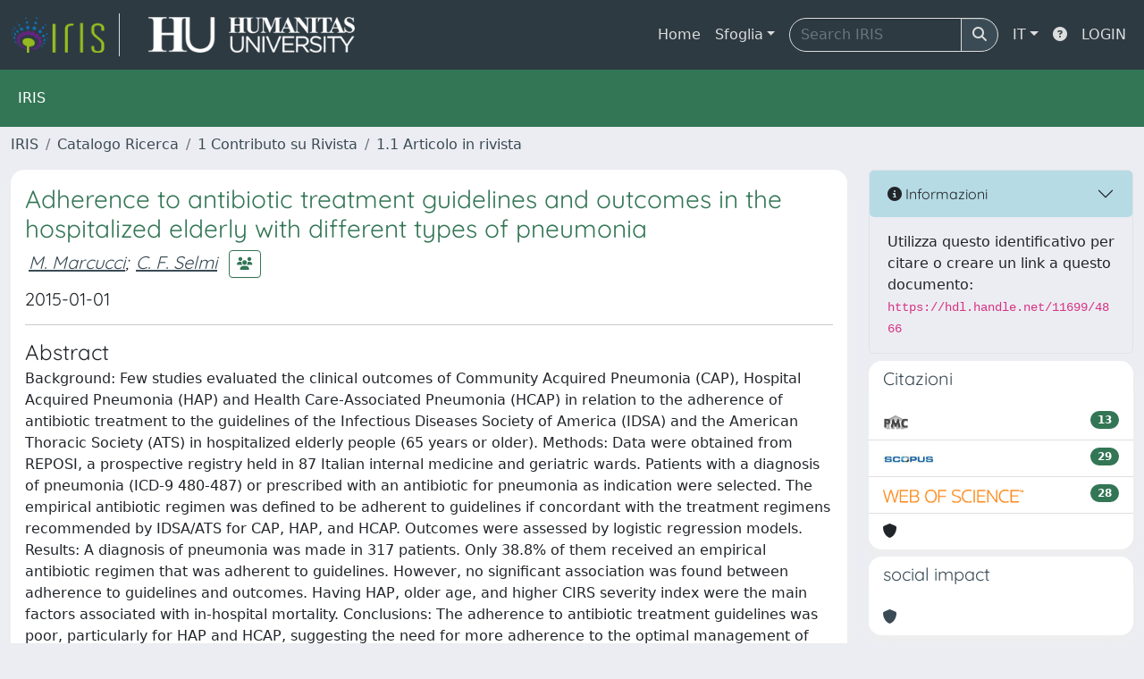

--- FILE ---
content_type: text/html;charset=utf-8
request_url: https://iris.hunimed.eu/handle/11699/4866
body_size: 173523
content:
<!DOCTYPE html>
<html lang="it">
<head>
	<meta charset="utf-8">
	<meta http-equiv="X-UA-Compatible" content="IE=edge">
	<meta name="viewport" content="width=device-width, initial-scale=1.0">
	<link rel="shortcut icon"  href="/sr/favicon.ico" />
<link href="/sr/jstree/themes/default/style.min.css" rel="stylesheet" type="text/css"><link rel="stylesheet" href="/sr/jquery-ui/jquery-ui.min.css">
<link rel="stylesheet" type="text/css" href="https://static.cineca.it/jd/npm/jgrowl@1.4.9/jquery.jgrowl.min.css" />
<link rel="stylesheet" href="https://static.cineca.it/jd/npm/select2@4.0.13/dist/css/select2.min.css" />
<link rel="stylesheet" href="https://static.cineca.it/jd/npm/select2-bootstrap-5-theme@1.1.1/dist/select2-bootstrap-5-theme.min.css" />
<link rel="stylesheet" href="/sr/cineca/css/bootstrap-ricerca.min.css">
<link rel="stylesheet" href="/sr/local.css"><title>Adherence  to antibiotic treatment guidelines and outcomes in the hospitalized elderly with different types of pneumonia</title>
	<script src="https://static.cineca.it/jd/npm/jquery@3.7.1/dist/jquery.min.js" integrity="sha512-v2CJ7UaYy4JwqLDIrZUI/4hqeoQieOmAZNXBeQyjo21dadnwR+8ZaIJVT8EE2iyI61OV8e6M8PP2/4hpQINQ/g==" crossorigin="anonymous"></script>
<script type="text/javascript" src="/sr/jquery-ui/jquery-ui.min.js"></script>
<script type="text/javascript" src="/sr/jquery-ui-i18n/jquery.ui.datepicker-it.latest.js" charset="utf-8"></script>
<script src="https://static.cineca.it/jd/npm/bootstrap@5.2.3/dist/js/bootstrap.bundle.min.js" integrity="sha384-kenU1KFdBIe4zVF0s0G1M5b4hcpxyD9F7jL+jjXkk+Q2h455rYXK/7HAuoJl+0I4" crossorigin="anonymous"></script>
<script src="https://static.cineca.it/jd/npm/jgrowl@1.4.9/jquery.jgrowl.min.js"></script>
<script src="https://static.cineca.it/jd/npm/select2@4.0.13/dist/js/select2.full.min.js"></script>
<script src="https://static.cineca.it/jd/npm/blueimp-tmpl@3.20.0/js/tmpl.min.js"></script><script type="text/javascript" src="/sr/jstree/jstree.min.js"></script><script type="text/javascript" src="/sr/jquery/js/jquery.displaytag-ajax-1.2.js"></script>
<script src="https://static.cineca.it/jd/npm/js-cookie@3.0.5/dist/js.cookie.min.js" integrity="sha256-WCzAhd2P6gRJF9Hv3oOOd+hFJi/QJbv+Azn4CGB8gfY=" crossorigin="anonymous" referrerpolicy="no-referrer"></script>
<script>
	var JQ = $;
	var j = $;
</script>
<script type="text/javascript">
</script>
<script type="text/javascript" src="/sr/cineca/js/cilea.js?fwkVersion=25.10.4.0"></script>
<script type="text/javascript" src="/sr/cineca/js/fragment.js?fwkVersion=25.10.4.0"></script>
<script type="text/javascript" src="/sr/cineca/js/treeview.js?fwkVersion=25.10.4.0"></script>
<script type="text/javascript" src="/sr/cineca/js/ap-tool.js?fwkVersion=25.10.4.0"></script>
<span style="display:none;" id="rememberToSaveText">Attenzione: i dati modificati non sono ancora stati salvati. Per confermare inserimenti o cancellazioni di voci è necessario confermare con il tasto SALVA/INSERISCI in fondo alla pagina</span>
<script type="text/javascript" src="/sr/cineca/js/print.js?fwkVersion=25.10.4.0"></script>
<script type="text/javascript" src="/sr/cineca/js/widget.js?fwkVersion=25.10.4.0"></script>
<script type="text/javascript" src="/sr/cineca/js/layout.js?fwkVersion=25.10.4.0"></script>




<script type="text/javascript">
	var authenticatedPersonId='';
	var authenticatedUser=false;
</script>
<script type="text/javascript" src="https://iris.hunimed.eu/static/js/utils.js"></script>
	<script type="text/javascript" src="https://iris.hunimed.eu/static/js/choice-support.js"></script>
<script type="text/javascript">
				j(document).ready(function() {
					j('body').on('change','#itemxpage', function() {
						var dspaceObjectId = $('#dspaceObjectId').val();
						if (dspaceObjectId != null && dspaceObjectId != '') {
							$('#modal_display_item').modal('toggle');
							showEventLog(dspaceObjectId, '1', this.value);
						}
					});
					j('body').on('click',"#modal_display_item .pagination li:not('.active') .page-link", function(event) {
						var pagesize = $('#itemxpage').val();
						var dspaceObjectId = $('#dspaceObjectId').val();
						var url = new URL(this.href);
						var page = url.searchParams.get("page");
						if (page == null || isNaN(page)){
							page = 1;
						}
						if (dspaceObjectId != null && dspaceObjectId != '') {
							$('#modal_display_item').modal('toggle');
							showEventLog(dspaceObjectId,page, pagesize);
						}
						return false;
					});
				});
				function showEventLog(dsoId, page, pagesize) {
					   var url = "/dspaceObjectEventLog/widgetSearch.modal";
					jQuery.ajax({
						url: url,
						method: 'GET',
						data: {dspaceObjectId: dsoId, posting: 1, modalSize: 'xlarge', page: page, pageSize: pagesize},
						success: function(data) {
			                var $modal = $(data);
			                $modal.attr('id','modal_display_item');
							$('body').append($modal);
							var myModal = new bootstrap.Modal(document.getElementById('modal_display_item'), {backdrop: true});
							myModal.show();
			                $modal.filter('.modal').on('hidden.bs.modal', function(){
			                	$modal.remove();
							});
			                
						}
					});
				}
				</script>
<script type"text/javascript">
$(document).ready(function() {
	checkMoreless();
});
function checkMoreless() {
	if($('.moreless-more').length) {
		var more = $('<a class="btn-link"></a>').html('&nbsp;espandi');	
		more.click(function(){
			var moretext = $(this).next('.moreless-more');
			var lesstext = $(this).prev('.moreless-fixed');		
			lesstext.html(lesstext.html().substring(0, lesstext.html().length-3));		
			moretext.toggleClass('hide');
			$(this).toggleClass('hide');
			var less = $('<a class="btn-link"></a>').html('&nbsp;comprimi');
			less.click(function(){
				var moretext = $(this).prev('.moreless-more');
				moretext.toggleClass('hide');
				$(this).toggleClass('hide');
				moretext.prev('a').toggleClass('hide');
				var elements = document.getElementsByTagName('span');
				for (var i = 0; i < elements.length; i++) {				
					if((elements[i].className).indexOf('moreless-fixed') > -1) {
						if(elements[i].innerHTML.indexOf('...') == -1){
							elements[i].innerHTML=elements[i].innerHTML+'...';												
						}
					}
				}
			});
			moretext.after(less);
		});	
		$('.moreless-more').before(more);
		$('.moreless-more').toggleClass('hide');
		
	}
}
</script><script>
      window.customCookieJsonConfigPath='/sr/cookie-config.json';
    </script>
	<script src="https://static.iu.cineca.it/v1/default.js"></script>
	<script type="text/javascript">
	function isThirdPartyCookieEnabled() {
		var cookieString = Cookies.get('cc_cookie');
		if (cookieString==null||cookieString=="")
			return false;
		var cookieJson = JSON.parse(cookieString);
		var retValue = false;
		$.each(cookieJson.level , function (key, value) {
			if(value == 'thirdParty')
				retValue = true;
		});
		return retValue;
	}
	$(document).on('click', '.c-bn', function() { 
		Cookies.set('thirdParty',isThirdPartyCookieEnabled(), { path: '/'});
	});
	Cookies.set('thirdParty',isThirdPartyCookieEnabled(), { path: '/' });
	</script>
<script type="text/javascript">
	$(document).ready(function() {
		if (typeof trackEventCategoryDone === "undefined") {
			
			trackEvent('trackPageView');
		}
	});
	</script>
<script type="text/javascript" src="/sr/local.js?fwkVersion=25.10.4.0"></script>

	
	
	
	
	
	
	
	
<link rel="schema.DCTERMS" href="http://purl.org/dc/terms/" />
<link rel="schema.DC" href="http://purl.org/dc/elements/1.1/" />
<meta name="DC.description" content="none" xml:lang="en" />
<meta name="DC.type" content="1 Contributo su Rivista::1.1 Articolo in rivista" xml:lang="it" />
<meta name="DC.subject" content="Elderly; Pneumonia; Antibiotics; Guidelines adherence; Mortality; Re-hospitalization" xml:lang="it" />
<meta name="DC.description" content="311" />
<meta name="DC.identifier" content="25898778" xml:lang="it" />
<meta name="DC.type" content="Esperti anonimi" xml:lang="it" />
<meta name="DCTERMS.dateAccepted" content="2020-05-26T12:01:38Z" scheme="DCTERMS.W3CDTF" />
<meta name="DC.type" content="si" xml:lang="it" />
<meta name="DC.identifier" content="2-s2.0-84981276310" xml:lang="it" />
<meta name="DC.identifier" content="http://hdl.handle.net/11699/4866" scheme="DCTERMS.URI" />
<meta name="DC.language" content="eng" xml:lang="it" scheme="DCTERMS.RFC1766" />
<meta name="DC.relation" content="330" xml:lang="it" />
<meta name="DC.relation" content="8" xml:lang="it" />
<meta name="DC.identifier" content="10.1016/j.ejim.2015.04.002" xml:lang="it" />
<meta name="DC.identifier" content="WOS:000354577000006" xml:lang="it" />
<meta name="DC.relation" content="5" xml:lang="it" />
<meta name="DCTERMS.issued" content="2015" xml:lang="it" scheme="DCTERMS.W3CDTF" />
<meta name="DC.type" content="262" />
<meta name="DCTERMS.available" content="2020-05-26T12:01:38Z" scheme="DCTERMS.W3CDTF" />
<meta name="DC.title" content="Adherence  to antibiotic treatment guidelines and outcomes in the hospitalized elderly with different types of pneumonia" xml:lang="it" />
<meta name="DC.relation" content="337" xml:lang="it" />
<meta name="DC.relation" content="26" xml:lang="it" />
<meta name="DC.type" content="info:eu-repo/semantics/article" />
<meta name="DC.description" content="Background: Few studies evaluated the clinical outcomes of Community Acquired Pneumonia (CAP), Hospital Acquired Pneumonia (HAP) and Health Care-Associated Pneumonia (HCAP) in relation to the adherence of antibiotic treatment to the guidelines of the Infectious Diseases Society of America (IDSA) and the American Thoracic Society (ATS) in hospitalized elderly people (65 years or older). &#xA;Methods: Data were obtained from REPOSI, a prospective registry held in 87 Italian internal medicine and geriatric wards. Patients with a diagnosis of pneumonia (ICD-9 480-487) or prescribed with an antibiotic for pneumonia as indication were selected. The empirical antibiotic regimen was defined to be adherent to guidelines if concordant with the treatment regimens recommended by IDSA/ATS for CAP, HAP, and HCAP. Outcomes were assessed by logistic regression models. &#xA;Results: A diagnosis of pneumonia was made in 317 patients. Only 38.8% of them received an empirical antibiotic regimen that was adherent to guidelines. However, no significant association was found between adherence to guidelines and outcomes. Having HAP, older age, and higher CIRS severity index were the main factors associated with in-hospital mortality. &#xA;Conclusions: The adherence to antibiotic treatment guidelines was poor, particularly for HAP and HCAP, suggesting the need for more adherence to the optimal management of antibiotics in the elderly with pneumonia." xml:lang="it" />
<meta name="DC.description" content="none" xml:lang="en" />
<meta name="DC.contributor" content="Dipartimento Scienze Biomediche" xml:lang="*" />
<meta name="DC.contributor" content="760" xml:lang="*" />
<meta name="DC.subject" content="Elderly" xml:lang="*" />
<meta name="DC.subject" content="Pneumonia" xml:lang="*" />
<meta name="DC.subject" content="Antibiotics" xml:lang="*" />
<meta name="DC.subject" content="Guidelines adherence" xml:lang="*" />
<meta name="DC.subject" content="Mortality" xml:lang="*" />
<meta name="DC.subject" content="Re-hospitalization" xml:lang="*" />
<meta name="DC.date" content="2024/09/13 00:49:17" xml:lang="*" scheme="DCTERMS.W3CDTF" />
<meta name="DC.date" content="1726181357484" xml:lang="*" scheme="DCTERMS.W3CDTF" />
<meta name="DC.contributor" content="AREA MIN. 06 - Scienze mediche" xml:lang="*" />
<meta name="DC.description" content="R. Rossio; C. Franchi; I. Ardoino; M. Tettamanti; L. Pasina; F. Salerno; A. Marengoni; S. Corrao; M. Marcucci; F. Peyvandi; E. Biganzoli; A. Nobili; P.M. Mannucci; E. Sparacio; S. Alborghetti; R. Di Costanzo; D. Prisco; E. Silvestri; C. Cenci; T. Barnini; G. Delitala; S. Carta; S. Atzori; G. Guarnieri; M. Zanetti; A. Spalluti; M. G. Serra; M. A. Bleve; M. Vanoli; G. Grignani; G. Casella; L. Gasbarrone; G. Maniscalco; M. Gunelli; D. Tirotta; A. Brucato; S. Ghidoni; P. Di Corato; M. Bernardi; S. Li Bassi; L. Santi; G. Agnelli; A. Iorio; E. Marchesini; E. Mannarino; G. Lupattelli; P. Rondelli; F. Paciullo; F. Fabris; M. Carlon; F. Turatto; M. C. Baroni; M. Zardo; R. Manfredini; C. Molino; M. Pala; F. Fabbian; R. Nuti; R. Valenti; M. Ruvio; S. Cappelli; G. Paolisso; M. R. Rizzo; M. T. Laieta; T. Salvatore; F. C. Sasso; R. Utili; E. D. Mangoni; D. Pinto; O. Olivieri; A. M. Stanzial; R. Fellin; S. Volpato; S. Fotini; M. Barbagallo; L. Dominguez; L. Plances; D. D'Angelo; G. Rini; P. Mansueto; I. Pepe; G. Licata; L. Calvo; M. Valenti; C. Borghi; E. Strocchi; E. R. Rinaldi; M. Zoli; E. Fabbri; D. Magalotti; A. Auteri; A. L. Pasqui; L. Puccetti; F. L. Pasini; P. L. Capecchi; M. Bicchi; C. Sabbà; F. S. Vella; A. Marseglia; C. V. Luglio; G. Palasciano; M. E. Modeo; A. Aquilino; P. Raffaele; S. Pugliese; C. Capobianco; A. Postiglione; M. R. Barbella; F. De Stefano; L. Fenoglio; C. Brignone; C. Bracco; A. Giraudo; G. Musca; O. Cuccurullo; L. Cricco; A. Fiorentini; M.D. Cappellini; G. Fabio; S. Seghezzi; M. M. De Amicis; S. Fargion; P. Bonara; M. Bulgheroni; R. Lombardi; F. Magrini; F. Massari; T. Tonella; A. Tedeschi; G. Moreo; B. Ferrari; L. Roncari; V. Monzani; V. Savojardo; C. Folli; M. Magnini; D. Mari; P. D. Rossi; S. Damanti; S. Prolo; M. S. Lilleri; G. Micale; M. Podda; C.F. Selmi; F. Meda; S. Accordino; A. Conca; V. Monti; G. R. Corazza; E. Miceli; M..V. Lenti; D. Padula; C. L. Balduini; G. Bertolino; S. Provini; F. Quaglia; G. Murialdo; M. Bovio; F. Dallegri; L. Ottonello; A. Quercioli; A. Barreca; M. B. Secchi; D. Ghelfi; W. S. Chin; L. Carassale; S. Caporotundo; L. Anastasio; L. Sofia; M. Carbone; G. Traisci; L. De Feudis; S. Di Carlo; G. Davì; M. T. Guagnano; S. Sestili; E. Bergami; E. Rizzioli; C. Cagnoni; L. Bertone; A. Manucra; A. Buratti; T. Tognin; N. L. Liberato; G. Bernasconi; B. Nardo; G. B. Bianchi; G. Benetti; M. Quagliolo; G. R. Centenaro; F. Purrello; A. Di Pino; S. Piro; G. Mancuso; D. Calipari; M. Bartone; F. Gullo; M. Cortellaro; M. Magenta; F. Perego; M. R. Meroni; M. Cicardi; A. G. M. Magenta; A. Sacco; A. Bonelli; G. Dentamaro; R. Rozzini; L. Falanga; A. Giordano; P. C. Perin; B. Lorenzati; G. Gruden; G. Bruno; G. Montrucchio; E. Greco; P. Tizzani; G. Fera; M. L. Di Luca; D. Renna; A. Perciccante; A. Coralli; R. Tassara; D. Melis; L. Rebella; G. Menardo; S. Bottone; E. Sferrazzo; C. Ferri; R. Striuli; R. Scipioni; R. Salmi; P. Gaudenzi; S. Gamberini; F. Ricci; C. Morabito; R. Fava; A. Semplicini; L. Gottardo; G. Vendemiale; G. Serviddio; R. Forlano; L. Bolondi; L. Rasciti; I. Serio; C. Masala; A. Mammarella; V. Raparelli; F. R. Fanelli; M. Delfino; A. Amoroso; F. Violi; S. Basili; L. Perri; P. Serra; V. Fontana; M. Falcone; R. Landolfi; A. Grieco; A. Gallo; G. Zuccalà; F. Franceschi; G. De Marco; C. Chiara; S. Marta; M. Bellusci; D. Setti; F. Pedrazzoli; G. Romanelli; C. Pirali; C. Amolini; E. A. Rosei; D. Rizzoni; L. Castoldi; A. Picardi; U. V. Gentilucci; C. Mazzarelli; P. Gallo; L. Guasti; L. Castiglioni; A. Maresca; A. Squizzato; S. Contini; M. Molaro; G. Annoni; M. Corsi; S. Zazzetta; M. Bertolotti; C. Mussi; R. Scotto; M. A. Ferri; F. Veltri; F. Arturi; E. Succurro; G. Sesti; U. Gualtieri; F. Perticone; A. Sciacqua; M. Quero; C. Bagnato; P. Loria; M. A. Becchi; G. Martucci; A. Fantuzzi; M. Maurantonio; R. Corinaldesi; R. De Giorgio; M. Serra; V. Grasso; E. Ruggeri; L. M. Carozza; F. Pignatti" />
<meta name="DC.description" content="Rossio, R.; Franchi, C.; Ardoino, I.; Tettamanti, M.; Pasina, L.; Salerno, F.; Marengoni, A.; Corrao, S.; Marcucci, M.; Peyvandi, F.; Biganzoli, E.; Nobili, A.; Mannucci, P. M.; Sparacio, E.; Alborghetti, S.; Di Costanzo, R.; Prisco, D.; Silvestri, E.; Cenci, C.; Barnini, T.; Delitala, G.; Carta, S.; Atzori, S.; Guarnieri, G.; Zanetti, M.; Spalluti, A.; Serra, M. G.; Bleve, M. A.; Vanoli, M.; Grignani, G.; Casella, G.; Gasbarrone, L.; Maniscalco, G.; Gunelli, M.; Tirotta, D.; Brucato, A.; Ghidoni, S.; Di Corato, P.; Bernardi, M.; Li Bassi, S.; Santi, L.; Agnelli, G.; Iorio, A.; Marchesini, E.; Mannarino, E.; Lupattelli, G.; Rondelli, P.; Paciullo, F.; Fabris, F.; Carlon, M.; Turatto, F.; Baroni, M. C.; Zardo, M.; Manfredini, R.; Molino, C.; Pala, M.; Fabbian, F.; Nuti, R.; Valenti, R.; Ruvio, M.; Cappelli, S.; Paolisso, G.; Rizzo, M. R.; Laieta, M. T.; Salvatore, T.; Sasso, F. C.; Utili, R.; Mangoni, E. D.; Pinto, D.; Olivieri, O.; Stanzial, A. M.; Fellin, R.; Volpato, S.; Fotini, S.; Barbagallo, M.; Dominguez, L.; Plances, L.; D'Angelo, D.; Rini, G.; Mansueto, P.; Pepe, I.; Licata, G.; Calvo, L.; Valenti, M.; Borghi, C.; Strocchi, E.; Rinaldi, E. R.; Zoli, M.; Fabbri, E.; Magalotti, D.; Auteri, A.; Pasqui, A. L.; Puccetti, L.; Pasini, F. L.; Capecchi, P. L.; Bicchi, M.; Sabbà, C.; Vella, F. S.; Marseglia, A.; Luglio, C. V.; Palasciano, G.; Modeo, M. E.; Aquilino, A.; Raffaele, P.; Pugliese, S.; Capobianco, C.; Postiglione, A.; Barbella, M. R.; De Stefano, F.; Fenoglio, L.; Brignone, C.; Bracco, C.; Giraudo, A.; Musca, G.; Cuccurullo, O.; Cricco, L.; Fiorentini, A.; Cappellini, M. D.; Fabio, G.; Seghezzi, S.; De Amicis, M. M.; Fargion, S.; Bonara, P.; Bulgheroni, M.; Lombardi, R.; Magrini, F.; Massari, F.; Tonella, T.; Tedeschi, A.; Moreo, G.; Ferrari, B.; Roncari, L.; Monzani, V.; Savojardo, V.; Folli, C.; Magnini, M.; Mari, D.; Rossi, P. D.; Damanti, S.; Prolo, S.; Lilleri, M. S.; Micale, G.; Podda, M.; Meda, F.; Accordino, S.; Conca, A.; Monti, V.; Corazza, G. R.; Miceli, E.; Lenti, M. V.; Padula, D.; Balduini, C. L.; Bertolino, G.; Provini, S.; Quaglia, F.; Murialdo, G.; Bovio, M.; Dallegri, F.; Ottonello, L.; Quercioli, A.; Barreca, A.; Secchi, M. B.; Ghelfi, D.; Chin, W. S.; Carassale, L.; Caporotundo, S.; Anastasio, L.; Sofia, L.; Carbone, M.; Traisci, G.; De Feudis, L.; Di Carlo, S.; Davì, G.; Guagnano, M. T.; Sestili, S.; Bergami, E.; Rizzioli, E.; Cagnoni, C.; Bertone, L.; Manucra, A.; Buratti, A.; Tognin, T.; Liberato, N. L.; Bernasconi, G.; Nardo, B.; Bianchi, G. B.; Benetti, G.; Quagliolo, M.; Centenaro, G. R.; Purrello, F.; Di Pino, A.; Piro, S.; Mancuso, G.; Calipari, D.; Bartone, M.; Gullo, F.; Cortellaro, M.; Magenta, M.; Perego, F.; Meroni, M. R.; Cicardi, M.; Magenta, A. G. M.; Sacco, A.; Bonelli, A.; Dentamaro, G.; Rozzini, R.; Falanga, L.; Giordano, A.; Perin, P. C.; Lorenzati, B.; Gruden, G.; Bruno, G.; Montrucchio, G.; Greco, E.; Tizzani, P.; Fera, G.; Di Luca, M. L.; Renna, D.; Perciccante, A.; Coralli, A.; Tassara, R.; Melis, D.; Rebella, L.; Menardo, G.; Bottone, S.; Sferrazzo, E.; Ferri, C.; Striuli, R.; Scipioni, R.; Salmi, R.; Gaudenzi, P.; Gamberini, S.; Ricci, F.; Morabito, C.; Fava, R.; Semplicini, A.; Gottardo, L.; Vendemiale, G.; Serviddio, G.; Forlano, R.; Bolondi, L.; Rasciti, L.; Serio, I.; Masala, C.; Mammarella, A.; Raparelli, V.; Fanelli, F. R.; Delfino, M.; Amoroso, A.; Violi, F.; Basili, S.; Perri, L.; Serra, P.; Fontana, V.; Falcone, M.; Landolfi, R.; Grieco, A.; Gallo, A.; Zuccalà, G.; Franceschi, F.; De Marco, G.; Chiara, C.; Marta, S.; Bellusci, M.; Setti, D.; Pedrazzoli, F.; Romanelli, G.; Pirali, C.; Amolini, C.; Rosei, E. A.; Rizzoni, D.; Castoldi, L.; Picardi, A.; Gentilucci, U. V.; Mazzarelli, C.; Gallo, P.; Guasti, L.; Castiglioni, L.; Maresca, A.; Squizzato, A.; Contini, S.; Molaro, M.; Annoni, G.; Corsi, M.; Zazzetta, S.; Bertolotti, M.; Mussi, C.; Scotto, R.; Ferri, M. A.; Veltri, F.; Arturi, F.; Succurro, E.; Sesti, G.; Gualtieri, U.; Perticone, F.; Sciacqua, A.; Quero, M.; Bagnato, C.; Loria, P.; Becchi, M. A.; Martucci, G.; Fantuzzi, A.; Maurantonio, M.; Corinaldesi, R.; De Giorgio, R.; Serra, M.; Grasso, V.; Ruggeri, E.; Carozza, L. M.; Pignatti, F.; Selmi, C. F." />

<meta name="citation_title" content="Adherence  to antibiotic treatment guidelines and outcomes in the hospitalized elderly with different types of pneumonia" />
<meta name="citation_author" content="Rossio, R." />
<meta name="citation_author" content="Franchi, C." />
<meta name="citation_author" content="Ardoino, I." />
<meta name="citation_author" content="Tettamanti, M." />
<meta name="citation_author" content="Pasina, L." />
<meta name="citation_author" content="Salerno, F." />
<meta name="citation_author" content="Marengoni, A." />
<meta name="citation_author" content="Corrao, S." />
<meta name="citation_author" content="Marcucci, M." />
<meta name="citation_author_email" content="maura.marcucci@hunimed.eu" />
<meta name="citation_author_orcid" content="0000-0002-8468-7991" />
<meta name="citation_author" content="Peyvandi, F." />
<meta name="citation_author" content="Biganzoli, E." />
<meta name="citation_author" content="Nobili, A." />
<meta name="citation_author" content="Mannucci, P. M." />
<meta name="citation_author" content="Sparacio, E." />
<meta name="citation_author" content="Alborghetti, S." />
<meta name="citation_author" content="Di Costanzo, R." />
<meta name="citation_author" content="Prisco, D." />
<meta name="citation_author" content="Silvestri, E." />
<meta name="citation_author" content="Cenci, C." />
<meta name="citation_author" content="Barnini, T." />
<meta name="citation_author" content="Delitala, G." />
<meta name="citation_author" content="Carta, S." />
<meta name="citation_author" content="Atzori, S." />
<meta name="citation_author" content="Guarnieri, G." />
<meta name="citation_author" content="Zanetti, M." />
<meta name="citation_author" content="Spalluti, A." />
<meta name="citation_author" content="Serra, M. G." />
<meta name="citation_author" content="Bleve, M. A." />
<meta name="citation_author" content="Vanoli, M." />
<meta name="citation_author" content="Grignani, G." />
<meta name="citation_author" content="Casella, G." />
<meta name="citation_author" content="Gasbarrone, L." />
<meta name="citation_author" content="Maniscalco, G." />
<meta name="citation_author" content="Gunelli, M." />
<meta name="citation_author" content="Tirotta, D." />
<meta name="citation_author" content="Brucato, A." />
<meta name="citation_author" content="Ghidoni, S." />
<meta name="citation_author" content="Di Corato, P." />
<meta name="citation_author" content="Bernardi, M." />
<meta name="citation_author" content="Li Bassi, S." />
<meta name="citation_author" content="Santi, L." />
<meta name="citation_author" content="Agnelli, G." />
<meta name="citation_author" content="Iorio, A." />
<meta name="citation_author" content="Marchesini, E." />
<meta name="citation_author" content="Mannarino, E." />
<meta name="citation_author" content="Lupattelli, G." />
<meta name="citation_author" content="Rondelli, P." />
<meta name="citation_author" content="Paciullo, F." />
<meta name="citation_author" content="Fabris, F." />
<meta name="citation_author" content="Carlon, M." />
<meta name="citation_author" content="Turatto, F." />
<meta name="citation_author" content="Baroni, M. C." />
<meta name="citation_author" content="Zardo, M." />
<meta name="citation_author" content="Manfredini, R." />
<meta name="citation_author" content="Molino, C." />
<meta name="citation_author" content="Pala, M." />
<meta name="citation_author" content="Fabbian, F." />
<meta name="citation_author" content="Nuti, R." />
<meta name="citation_author" content="Valenti, R." />
<meta name="citation_author" content="Ruvio, M." />
<meta name="citation_author" content="Cappelli, S." />
<meta name="citation_author" content="Paolisso, G." />
<meta name="citation_author" content="Rizzo, M. R." />
<meta name="citation_author" content="Laieta, M. T." />
<meta name="citation_author" content="Salvatore, T." />
<meta name="citation_author" content="Sasso, F. C." />
<meta name="citation_author" content="Utili, R." />
<meta name="citation_author" content="Mangoni, E. D." />
<meta name="citation_author" content="Pinto, D." />
<meta name="citation_author" content="Olivieri, O." />
<meta name="citation_author" content="Stanzial, A. M." />
<meta name="citation_author" content="Fellin, R." />
<meta name="citation_author" content="Volpato, S." />
<meta name="citation_author" content="Fotini, S." />
<meta name="citation_author" content="Barbagallo, M." />
<meta name="citation_author" content="Dominguez, L." />
<meta name="citation_author" content="Plances, L." />
<meta name="citation_author" content="D'Angelo, D." />
<meta name="citation_author" content="Rini, G." />
<meta name="citation_author" content="Mansueto, P." />
<meta name="citation_author" content="Pepe, I." />
<meta name="citation_author" content="Licata, G." />
<meta name="citation_author" content="Calvo, L." />
<meta name="citation_author" content="Valenti, M." />
<meta name="citation_author" content="Borghi, C." />
<meta name="citation_author" content="Strocchi, E." />
<meta name="citation_author" content="Rinaldi, E. R." />
<meta name="citation_author" content="Zoli, M." />
<meta name="citation_author" content="Fabbri, E." />
<meta name="citation_author" content="Magalotti, D." />
<meta name="citation_author" content="Auteri, A." />
<meta name="citation_author" content="Pasqui, A. L." />
<meta name="citation_author" content="Puccetti, L." />
<meta name="citation_author" content="Pasini, F. L." />
<meta name="citation_author" content="Capecchi, P. L." />
<meta name="citation_author" content="Bicchi, M." />
<meta name="citation_author" content="Sabbà, C." />
<meta name="citation_author" content="Vella, F. S." />
<meta name="citation_author" content="Marseglia, A." />
<meta name="citation_author" content="Luglio, C. V." />
<meta name="citation_author" content="Palasciano, G." />
<meta name="citation_author" content="Modeo, M. E." />
<meta name="citation_author" content="Aquilino, A." />
<meta name="citation_author" content="Raffaele, P." />
<meta name="citation_author" content="Pugliese, S." />
<meta name="citation_author" content="Capobianco, C." />
<meta name="citation_author" content="Postiglione, A." />
<meta name="citation_author" content="Barbella, M. R." />
<meta name="citation_author" content="De Stefano, F." />
<meta name="citation_author" content="Fenoglio, L." />
<meta name="citation_author" content="Brignone, C." />
<meta name="citation_author" content="Bracco, C." />
<meta name="citation_author" content="Giraudo, A." />
<meta name="citation_author" content="Musca, G." />
<meta name="citation_author" content="Cuccurullo, O." />
<meta name="citation_author" content="Cricco, L." />
<meta name="citation_author" content="Fiorentini, A." />
<meta name="citation_author" content="Cappellini, M. D." />
<meta name="citation_author" content="Fabio, G." />
<meta name="citation_author" content="Seghezzi, S." />
<meta name="citation_author" content="De Amicis, M. M." />
<meta name="citation_author" content="Fargion, S." />
<meta name="citation_author" content="Bonara, P." />
<meta name="citation_author" content="Bulgheroni, M." />
<meta name="citation_author" content="Lombardi, R." />
<meta name="citation_author" content="Magrini, F." />
<meta name="citation_author" content="Massari, F." />
<meta name="citation_author" content="Tonella, T." />
<meta name="citation_author" content="Tedeschi, A." />
<meta name="citation_author" content="Moreo, G." />
<meta name="citation_author" content="Ferrari, B." />
<meta name="citation_author" content="Roncari, L." />
<meta name="citation_author" content="Monzani, V." />
<meta name="citation_author" content="Savojardo, V." />
<meta name="citation_author" content="Folli, C." />
<meta name="citation_author" content="Magnini, M." />
<meta name="citation_author" content="Mari, D." />
<meta name="citation_author" content="Rossi, P. D." />
<meta name="citation_author" content="Damanti, S." />
<meta name="citation_author" content="Prolo, S." />
<meta name="citation_author" content="Lilleri, M. S." />
<meta name="citation_author" content="Micale, G." />
<meta name="citation_author" content="Podda, M." />
<meta name="citation_author" content="Meda, F." />
<meta name="citation_author" content="Accordino, S." />
<meta name="citation_author" content="Conca, A." />
<meta name="citation_author" content="Monti, V." />
<meta name="citation_author" content="Corazza, G. R." />
<meta name="citation_author" content="Miceli, E." />
<meta name="citation_author" content="Lenti, M. V." />
<meta name="citation_author" content="Padula, D." />
<meta name="citation_author" content="Balduini, C. L." />
<meta name="citation_author" content="Bertolino, G." />
<meta name="citation_author" content="Provini, S." />
<meta name="citation_author" content="Quaglia, F." />
<meta name="citation_author" content="Murialdo, G." />
<meta name="citation_author" content="Bovio, M." />
<meta name="citation_author" content="Dallegri, F." />
<meta name="citation_author" content="Ottonello, L." />
<meta name="citation_author" content="Quercioli, A." />
<meta name="citation_author" content="Barreca, A." />
<meta name="citation_author" content="Secchi, M. B." />
<meta name="citation_author" content="Ghelfi, D." />
<meta name="citation_author" content="Chin, W. S." />
<meta name="citation_author" content="Carassale, L." />
<meta name="citation_author" content="Caporotundo, S." />
<meta name="citation_author" content="Anastasio, L." />
<meta name="citation_author" content="Sofia, L." />
<meta name="citation_author" content="Carbone, M." />
<meta name="citation_author" content="Traisci, G." />
<meta name="citation_author" content="De Feudis, L." />
<meta name="citation_author" content="Di Carlo, S." />
<meta name="citation_author" content="Davì, G." />
<meta name="citation_author" content="Guagnano, M. T." />
<meta name="citation_author" content="Sestili, S." />
<meta name="citation_author" content="Bergami, E." />
<meta name="citation_author" content="Rizzioli, E." />
<meta name="citation_author" content="Cagnoni, C." />
<meta name="citation_author" content="Bertone, L." />
<meta name="citation_author" content="Manucra, A." />
<meta name="citation_author" content="Buratti, A." />
<meta name="citation_author" content="Tognin, T." />
<meta name="citation_author" content="Liberato, N. L." />
<meta name="citation_author" content="Bernasconi, G." />
<meta name="citation_author" content="Nardo, B." />
<meta name="citation_author" content="Bianchi, G. B." />
<meta name="citation_author" content="Benetti, G." />
<meta name="citation_author" content="Quagliolo, M." />
<meta name="citation_author" content="Centenaro, G. R." />
<meta name="citation_author" content="Purrello, F." />
<meta name="citation_author" content="Di Pino, A." />
<meta name="citation_author" content="Piro, S." />
<meta name="citation_author" content="Mancuso, G." />
<meta name="citation_author" content="Calipari, D." />
<meta name="citation_author" content="Bartone, M." />
<meta name="citation_author" content="Gullo, F." />
<meta name="citation_author" content="Cortellaro, M." />
<meta name="citation_author" content="Magenta, M." />
<meta name="citation_author" content="Perego, F." />
<meta name="citation_author" content="Meroni, M. R." />
<meta name="citation_author" content="Cicardi, M." />
<meta name="citation_author" content="Magenta, A. G. M." />
<meta name="citation_author" content="Sacco, A." />
<meta name="citation_author" content="Bonelli, A." />
<meta name="citation_author" content="Dentamaro, G." />
<meta name="citation_author" content="Rozzini, R." />
<meta name="citation_author" content="Falanga, L." />
<meta name="citation_author" content="Giordano, A." />
<meta name="citation_author" content="Perin, P. C." />
<meta name="citation_author" content="Lorenzati, B." />
<meta name="citation_author" content="Gruden, G." />
<meta name="citation_author" content="Bruno, G." />
<meta name="citation_author" content="Montrucchio, G." />
<meta name="citation_author" content="Greco, E." />
<meta name="citation_author" content="Tizzani, P." />
<meta name="citation_author" content="Fera, G." />
<meta name="citation_author" content="Di Luca, M. L." />
<meta name="citation_author" content="Renna, D." />
<meta name="citation_author" content="Perciccante, A." />
<meta name="citation_author" content="Coralli, A." />
<meta name="citation_author" content="Tassara, R." />
<meta name="citation_author" content="Melis, D." />
<meta name="citation_author" content="Rebella, L." />
<meta name="citation_author" content="Menardo, G." />
<meta name="citation_author" content="Bottone, S." />
<meta name="citation_author" content="Sferrazzo, E." />
<meta name="citation_author" content="Ferri, C." />
<meta name="citation_author" content="Striuli, R." />
<meta name="citation_author" content="Scipioni, R." />
<meta name="citation_author" content="Salmi, R." />
<meta name="citation_author" content="Gaudenzi, P." />
<meta name="citation_author" content="Gamberini, S." />
<meta name="citation_author" content="Ricci, F." />
<meta name="citation_author" content="Morabito, C." />
<meta name="citation_author" content="Fava, R." />
<meta name="citation_author" content="Semplicini, A." />
<meta name="citation_author" content="Gottardo, L." />
<meta name="citation_author" content="Vendemiale, G." />
<meta name="citation_author" content="Serviddio, G." />
<meta name="citation_author" content="Forlano, R." />
<meta name="citation_author" content="Bolondi, L." />
<meta name="citation_author" content="Rasciti, L." />
<meta name="citation_author" content="Serio, I." />
<meta name="citation_author" content="Masala, C." />
<meta name="citation_author" content="Mammarella, A." />
<meta name="citation_author" content="Raparelli, V." />
<meta name="citation_author" content="Fanelli, F. R." />
<meta name="citation_author" content="Delfino, M." />
<meta name="citation_author" content="Amoroso, A." />
<meta name="citation_author" content="Violi, F." />
<meta name="citation_author" content="Basili, S." />
<meta name="citation_author" content="Perri, L." />
<meta name="citation_author" content="Serra, P." />
<meta name="citation_author" content="Fontana, V." />
<meta name="citation_author" content="Falcone, M." />
<meta name="citation_author" content="Landolfi, R." />
<meta name="citation_author" content="Grieco, A." />
<meta name="citation_author" content="Gallo, A." />
<meta name="citation_author" content="Zuccalà, G." />
<meta name="citation_author" content="Franceschi, F." />
<meta name="citation_author" content="De Marco, G." />
<meta name="citation_author" content="Chiara, C." />
<meta name="citation_author" content="Marta, S." />
<meta name="citation_author" content="Bellusci, M." />
<meta name="citation_author" content="Setti, D." />
<meta name="citation_author" content="Pedrazzoli, F." />
<meta name="citation_author" content="Romanelli, G." />
<meta name="citation_author" content="Pirali, C." />
<meta name="citation_author" content="Amolini, C." />
<meta name="citation_author" content="Rosei, E. A." />
<meta name="citation_author" content="Rizzoni, D." />
<meta name="citation_author" content="Castoldi, L." />
<meta name="citation_author" content="Picardi, A." />
<meta name="citation_author" content="Gentilucci, U. V." />
<meta name="citation_author" content="Mazzarelli, C." />
<meta name="citation_author" content="Gallo, P." />
<meta name="citation_author" content="Guasti, L." />
<meta name="citation_author" content="Castiglioni, L." />
<meta name="citation_author" content="Maresca, A." />
<meta name="citation_author" content="Squizzato, A." />
<meta name="citation_author" content="Contini, S." />
<meta name="citation_author" content="Molaro, M." />
<meta name="citation_author" content="Annoni, G." />
<meta name="citation_author" content="Corsi, M." />
<meta name="citation_author" content="Zazzetta, S." />
<meta name="citation_author" content="Bertolotti, M." />
<meta name="citation_author" content="Mussi, C." />
<meta name="citation_author" content="Scotto, R." />
<meta name="citation_author" content="Ferri, M. A." />
<meta name="citation_author" content="Veltri, F." />
<meta name="citation_author" content="Arturi, F." />
<meta name="citation_author" content="Succurro, E." />
<meta name="citation_author" content="Sesti, G." />
<meta name="citation_author" content="Gualtieri, U." />
<meta name="citation_author" content="Perticone, F." />
<meta name="citation_author" content="Sciacqua, A." />
<meta name="citation_author" content="Quero, M." />
<meta name="citation_author" content="Bagnato, C." />
<meta name="citation_author" content="Loria, P." />
<meta name="citation_author" content="Becchi, M. A." />
<meta name="citation_author" content="Martucci, G." />
<meta name="citation_author" content="Fantuzzi, A." />
<meta name="citation_author" content="Maurantonio, M." />
<meta name="citation_author" content="Corinaldesi, R." />
<meta name="citation_author" content="De Giorgio, R." />
<meta name="citation_author" content="Serra, M." />
<meta name="citation_author" content="Grasso, V." />
<meta name="citation_author" content="Ruggeri, E." />
<meta name="citation_author" content="Carozza, L. M." />
<meta name="citation_author" content="Pignatti, F." />
<meta name="citation_author" content="Selmi, C. F." />
<meta name="citation_author_email" content="carlo.selmi@hunimed.eu" />
<meta name="citation_author_orcid" content="0000-0002-0323-0376" />
<meta name="citation_date" content="2015" />
<meta name="citation_issn" content="0953-6205" />
<meta name="citation_journal_title" content="EUROPEAN JOURNAL OF INTERNAL MEDICINE" />
<meta name="citation_volume" content="26" />
<meta name="citation_issue" content="5" />
<meta name="citation_firstpage" content="330" />
<meta name="citation_lastpage" content="337" />
<meta name="citation_doi" content="10.1016/j.ejim.2015.04.002" />
<meta name="citation_pmid" content="25898778" />
<meta name="citation_abstract_html_url" content="https://iris.hunimed.eu/handle/11699/4866" />
<meta name="citation_language" content="eng" />
<meta name="citation_keywords" content="Elderly; Pneumonia; Antibiotics; Guidelines adherence; Mortality; Re-hospitalization" />

	
	
	
	
	<script type="text/javascript">
	$(document).on('click', '.c-bn', function() { 
		location.reload();
	});
	</script>

	



</head>
<body class="body-default body-anonymous">
	



<header class="navbar navbar-expand-md navbar-dark sticky-top layout-top bg-dark iu-hide">
	<nav class="container-fluid flex-wrap flex-md-nowrap" aria-label="menu top">
		<a class="navbar-brand ps-0 pt-0 pb-0 pe-3" href="https://iris.hunimed.eu/" aria-label="link homepage" id="uiLogoLink">
			<img src="/sr/logo_iris.png" alt="IRIS" id="uiLogoImg" class="d-block my-1 navbar-brand-img"/>
		</a>
		<a class="navbar-brand ps-3 pt-0 pb-0 pe-3 me-3" href="" aria-label="link homepage università" id="customerLogoLink">
			<img src="/sr/logo_customer.png" alt="IRIS" id="clientLogoImg" class="d-block my-1 navbar-brand-img"/>
		</a>
		<button class="navbar-toggler" type="button" data-bs-toggle="collapse" data-bs-target="#navbarSupportedContent" aria-controls="navbarSupportedContent" aria-expanded="false" aria-label="mostra/nascondi menu">
			<span class="fas fa-bars"></span>
		</button>
		<div class="collapse navbar-collapse" id="navbarSupportedContent">
			<ul class="navbar-nav flex-row flex-wrap pt-2 py-md-0">
				







	
</ul>
			<ul class="navbar-nav flex-row flex-wrap ms-md-auto">
				<li class="nav-item col-6 col-md-auto " id="topNavHome">
					<a class="nav-link p-2" href="https://iris.hunimed.eu/">Home</a>
				</li>
				<li class="nav-item col-6 col-md-auto dropdown">
					<a class="nav-link p-2 dropdown-toggle" href="#" id="navbarDropdownBrowse" role="button" data-bs-toggle="dropdown" aria-haspopup="true" aria-expanded="false">
						Sfoglia</a>
					<div class="dropdown-menu" aria-labelledby="navbarDropdownBrowse">
						<a class="dropdown-item" href="https://iris.hunimed.eu/community-list">Macrotipologie<br/>&amp;&nbsp;tipologie</a>
							<div class="dropdown-divider"></div>
						<a class="dropdown-item" href="https://iris.hunimed.eu/browse?type=author">Autore</a>
						<a class="dropdown-item" href="https://iris.hunimed.eu/browse?type=title">Titolo</a>
						<a class="dropdown-item" href="https://iris.hunimed.eu/browse?type=relationJournal">Riviste</a>
						</div>
				</li>
			</ul>
			<form class="navbar-search-top d-flex" action="https://iris.hunimed.eu/simple-search" method="get" role="search">
				<div class="input-group p-2">
					<input class="form-control bg-dark layout-top-input" type="search" placeholder="Search&nbsp;IRIS" name="query" id="tequery" size="25" aria-label="Search&nbsp;IRIS">
					<button class="btn btn-primary layout-top-input-btn" type="submit"><span class="fas fa-search"></span></button>
				</div>
			</form>
			<ul class="navbar-nav flex-row flex-wrap">
		 		<li class="nav-item col-6 col-md-auto dropdown">
					<a class="nav-link p-2 dropdown-toggle" href="#" id="navbarDropdownLanguage" role="button" data-bs-toggle="dropdown" aria-haspopup="true" aria-expanded="false">
						IT</a>
					<div class="dropdown-menu dropdown-menu-end" aria-labelledby="navbarDropdownLanguage">
						<a class="dropdown-item" href="javascript:reloadLanguageModuleAll('https://iris.hunimed.eu',['bi','rm','gw','ma','','saiku','ap'],'/language/change.json','it');" ><img src="/sr/cineca/images/flag/flag_it.png" alt="Italiano" title=""/>&nbsp;Italiano</a>
						<a class="dropdown-item" href="javascript:reloadLanguageModuleAll('https://iris.hunimed.eu',['bi','rm','gw','ma','','saiku','ap'],'/language/change.json','en');" ><img src="/sr/cineca/images/flag/flag_en.png" alt="English" title="English"/>&nbsp;English</a>
							</div>
				</li>
				<li class="nav-item col-6 col-md-auto ">
					









<script type="text/javascript">
<!-- Javascript starts here
document.write('<a class="nav-link p-2" href="#" onClick="var popupwin = window.open(\'https://wiki.u-gov.it/confluence/x/HJEWAw\',\'dspacepopup\',\'height=600,width=850,resizable,scrollbars\');popupwin.focus();return false;"><span class="fas fa-question-circle" title="Aiuto"></span></a>');
// -->
</script><noscript><a href="https://wiki.u-gov.it/confluence/x/HJEWAw" target="dspacepopup"><span class="fas fa-question-circle" title="Aiuto"></span></a></noscript>
</li>
				<li class="nav-item col-6 col-md-auto dropdown"><a class="nav-link p-2" href="https://iris.hunimed.eu/securityLanding.htm">LOGIN</a></li>
				</ul>
		</div>
	</nav>
</header>




<div class="site-header iu-hide bg-secondary text-white">
				<div class="site-title CinecaSiteIntroduction" id="headerText">
					<div>
						IRIS</div>
				</div>
			</div>
		<div class="container-xxl ps-0 pe-0 layout-no-sidebar" id="mainContainerDiv">
		



<main class="layout-main" id="content">
			<div class="container-fluid page-content">
	        	<nav aria-label="breadcrumb" class="mt-2 iu-hide">
	<form name="breadCrumbsForm" id="breadCrumbsForm" method="post">
		<ol class="breadcrumb rounded">
			<li class="breadcrumb-item"><a href="/">IRIS</a></li>
		
		
			
				<li class="breadcrumb-item"><a href="/handle/123456789/40">Catalogo Ricerca</a></li>
			
				<li class="breadcrumb-item"><a href="/handle/123456789/41">1 Contributo su Rivista</a></li>
			
			<li class="breadcrumb-item"><a href="/handle/123456789/1">1.1 Articolo in rivista</a></li></ol>
	</form>
</nav>

















































	
	
		
		
	










<p class="searchIndexItemDescription abstractEng">Background: Few studies evaluated the clinical outcomes of Community Acquired Pneumonia (CAP), Hospital Acquired Pneumonia (HAP) and Health Care-Associated Pneumonia (HCAP) in relation to the adherence of antibiotic treatment to the guidelines of the Infectious Diseases Society of America (IDSA) and the American Thoracic Society (ATS) in hospitalized elderly people (65 years or older). 
Methods: Data were obtained from REPOSI, a prospective registry held in 87 Italian internal medicine and geriatric wards. Patients with a diagnosis of pneumonia (ICD-9 480-487) or prescribed with an antibiotic for pneumonia as indication were selected. The empirical antibiotic regimen was defined to be adherent to guidelines if concordant with the treatment regimens recommended by IDSA/ATS for CAP, HAP, and HCAP. Outcomes were assessed by logistic regression models. 
Results: A diagnosis of pneumonia was made in 317 patients. Only 38.8% of them received an empirical antibiotic regimen that was adherent to guidelines. However, no significant association was found between adherence to guidelines and outcomes. Having HAP, older age, and higher CIRS severity index were the main factors associated with in-hospital mortality. 
Conclusions: The adherence to antibiotic treatment guidelines was poor, particularly for HAP and HCAP, suggesting the need for more adherence to the optimal management of antibiotics in the elderly with pneumonia.</p>






		
	

<div class="row">

<div class="col-lg-12 col-xl-9">
	<div class="card">
	<div class="card-body">
		<div>
			
			
			
			
			
			
				
					
					
				
			
				
			
				
			
				
			
				
			
				
			
			
			
			
			
			<h3 class="mb-1 text-secondary">Adherence  to antibiotic treatment guidelines and outcomes in the hospitalized elderly with different types of pneumonia</h3>
			<h5>




























	
	


	
		
		
		
		
		
	





	
	
	
	
	
	
	
		
		
		
		
		
			
			
			
		
		
		
		
			
			
				
				
					
					
					
					
						
						
							
							
						
					
				
				
				
				
				
				
				
				
				
				
				
			
			
		
			
			
				
				
					
					
					
					
						
						
							
							
						
					
				
				
				
				
				
				
				
				
				
				
				
			
			
		
			
			
				
				
					
					
					
					
						
						
							
							
						
					
				
				
				
				
				
				
				
				
				
				
				
			
			
		
			
			
				
				
					
					
					
					
						
						
							
							
						
					
				
				
				
				
				
				
				
				
				
				
				
			
			
		
			
			
				
				
					
					
					
					
						
						
							
							
						
					
				
				
				
				
				
				
				
				
				
				
				
			
			
		
			
			
				
				
					
					
					
					
						
						
							
							
						
					
				
				
				
				
				
				
				
				
				
				
				
			
			
		
			
			
				
				
					
					
					
					
						
						
							
							
						
					
				
				
				
				
				
				
				
				
				
				
				
			
			
		
			
			
				
				
					
					
					
					
						
						
							
							
						
					
				
				
				
				
				
				
				
				
				
				
				
			
			
		
			
			
				
				
					
					
					
					
						
							
						
						
					
				
				
				
				
				
				
				
				
				
				
				
			
			
		
			
			
				
				
					
					
					
					
						
						
							
							
						
					
				
				
				
				
				
				
				
				
				
				
				
			
			
		
			
			
				
				
					
					
					
					
						
						
							
							
						
					
				
				
				
				
				
				
				
				
				
				
				
			
			
		
			
			
				
				
					
					
					
					
						
						
							
							
						
					
				
				
				
				
				
				
				
				
				
				
				
			
			
		
			
			
				
				
					
					
					
					
						
						
							
							
						
					
				
				
				
				
				
				
				
				
				
				
				
			
			
		
			
			
				
				
					
					
					
					
						
						
							
							
						
					
				
				
				
				
				
				
				
				
				
				
				
			
			
		
			
			
				
				
					
					
					
					
						
						
							
							
						
					
				
				
				
				
				
				
				
				
				
				
				
			
			
		
			
			
				
				
					
					
					
					
						
						
							
							
						
					
				
				
				
				
				
				
				
				
				
				
				
			
			
		
			
			
				
				
					
					
					
					
						
						
							
							
						
					
				
				
				
				
				
				
				
				
				
				
				
			
			
		
			
			
				
				
					
					
					
					
						
						
							
							
						
					
				
				
				
				
				
				
				
				
				
				
				
			
			
		
			
			
				
				
					
					
					
					
						
						
							
							
						
					
				
				
				
				
				
				
				
				
				
				
				
			
			
		
			
			
				
				
					
					
					
					
						
						
							
							
						
					
				
				
				
				
				
				
				
				
				
				
				
			
			
		
			
			
				
				
					
					
					
					
						
						
							
							
						
					
				
				
				
				
				
				
				
				
				
				
				
			
			
		
			
			
				
				
					
					
					
					
						
						
							
							
						
					
				
				
				
				
				
				
				
				
				
				
				
			
			
		
			
			
				
				
					
					
					
					
						
						
							
							
						
					
				
				
				
				
				
				
				
				
				
				
				
			
			
		
			
			
				
				
					
					
					
					
						
						
							
							
						
					
				
				
				
				
				
				
				
				
				
				
				
			
			
		
			
			
				
				
					
					
					
					
						
						
							
							
						
					
				
				
				
				
				
				
				
				
				
				
				
			
			
		
			
			
				
				
					
					
					
					
						
						
							
							
						
					
				
				
				
				
				
				
				
				
				
				
				
			
			
		
			
			
				
				
					
					
					
					
						
						
							
							
						
					
				
				
				
				
				
				
				
				
				
				
				
			
			
		
			
			
				
				
					
					
					
					
						
						
							
							
						
					
				
				
				
				
				
				
				
				
				
				
				
			
			
		
			
			
				
				
					
					
					
					
						
						
							
							
						
					
				
				
				
				
				
				
				
				
				
				
				
			
			
		
			
			
				
				
					
					
					
					
						
						
							
							
						
					
				
				
				
				
				
				
				
				
				
				
				
			
			
		
			
			
				
				
					
					
					
					
						
						
							
							
						
					
				
				
				
				
				
				
				
				
				
				
				
			
			
		
			
			
				
				
					
					
					
					
						
						
							
							
						
					
				
				
				
				
				
				
				
				
				
				
				
			
			
		
			
			
				
				
					
					
					
					
						
						
							
							
						
					
				
				
				
				
				
				
				
				
				
				
				
			
			
		
			
			
				
				
					
					
					
					
						
						
							
							
						
					
				
				
				
				
				
				
				
				
				
				
				
			
			
		
			
			
				
				
					
					
					
					
						
						
							
							
						
					
				
				
				
				
				
				
				
				
				
				
				
			
			
		
			
			
				
				
					
					
					
					
						
						
							
							
						
					
				
				
				
				
				
				
				
				
				
				
				
			
			
		
			
			
				
				
					
					
					
					
						
						
							
							
						
					
				
				
				
				
				
				
				
				
				
				
				
			
			
		
			
			
				
				
					
					
					
					
						
						
							
							
						
					
				
				
				
				
				
				
				
				
				
				
				
			
			
		
			
			
				
				
					
					
					
					
						
						
							
							
						
					
				
				
				
				
				
				
				
				
				
				
				
			
			
		
			
			
				
				
					
					
					
					
						
						
							
							
						
					
				
				
				
				
				
				
				
				
				
				
				
			
			
		
			
			
				
				
					
					
					
					
						
						
							
							
						
					
				
				
				
				
				
				
				
				
				
				
				
			
			
		
			
			
				
				
					
					
					
					
						
						
							
							
						
					
				
				
				
				
				
				
				
				
				
				
				
			
			
		
			
			
				
				
					
					
					
					
						
						
							
							
						
					
				
				
				
				
				
				
				
				
				
				
				
			
			
		
			
			
				
				
					
					
					
					
						
						
							
							
						
					
				
				
				
				
				
				
				
				
				
				
				
			
			
		
			
			
				
				
					
					
					
					
						
						
							
							
						
					
				
				
				
				
				
				
				
				
				
				
				
			
			
		
			
			
				
				
					
					
					
					
						
						
							
							
						
					
				
				
				
				
				
				
				
				
				
				
				
			
			
		
			
			
				
				
					
					
					
					
						
						
							
							
						
					
				
				
				
				
				
				
				
				
				
				
				
			
			
		
			
			
				
				
					
					
					
					
						
						
							
							
						
					
				
				
				
				
				
				
				
				
				
				
				
			
			
		
			
			
				
				
					
					
					
					
						
						
							
							
						
					
				
				
				
				
				
				
				
				
				
				
				
			
			
		
			
			
				
				
					
					
					
					
						
						
							
							
						
					
				
				
				
				
				
				
				
				
				
				
				
			
			
		
			
			
				
				
					
					
					
					
						
						
							
							
						
					
				
				
				
				
				
				
				
				
				
				
				
			
			
		
			
			
				
				
					
					
					
					
						
						
							
							
						
					
				
				
				
				
				
				
				
				
				
				
				
			
			
		
			
			
				
				
					
					
					
					
						
						
							
							
						
					
				
				
				
				
				
				
				
				
				
				
				
			
			
		
			
			
				
				
					
					
					
					
						
						
							
							
						
					
				
				
				
				
				
				
				
				
				
				
				
			
			
		
			
			
				
				
					
					
					
					
						
						
							
							
						
					
				
				
				
				
				
				
				
				
				
				
				
			
			
		
			
			
				
				
					
					
					
					
						
						
							
							
						
					
				
				
				
				
				
				
				
				
				
				
				
			
			
		
			
			
				
				
					
					
					
					
						
						
							
							
						
					
				
				
				
				
				
				
				
				
				
				
				
			
			
		
			
			
				
				
					
					
					
					
						
						
							
							
						
					
				
				
				
				
				
				
				
				
				
				
				
			
			
		
			
			
				
				
					
					
					
					
						
						
							
							
						
					
				
				
				
				
				
				
				
				
				
				
				
			
			
		
			
			
				
				
					
					
					
					
						
						
							
							
						
					
				
				
				
				
				
				
				
				
				
				
				
			
			
		
			
			
				
				
					
					
					
					
						
						
							
							
						
					
				
				
				
				
				
				
				
				
				
				
				
			
			
		
			
			
				
				
					
					
					
					
						
						
							
							
						
					
				
				
				
				
				
				
				
				
				
				
				
			
			
		
			
			
				
				
					
					
					
					
						
						
							
							
						
					
				
				
				
				
				
				
				
				
				
				
				
			
			
		
			
			
				
				
					
					
					
					
						
						
							
							
						
					
				
				
				
				
				
				
				
				
				
				
				
			
			
		
			
			
				
				
					
					
					
					
						
						
							
							
						
					
				
				
				
				
				
				
				
				
				
				
				
			
			
		
			
			
				
				
					
					
					
					
						
						
							
							
						
					
				
				
				
				
				
				
				
				
				
				
				
			
			
		
			
			
				
				
					
					
					
					
						
						
							
							
						
					
				
				
				
				
				
				
				
				
				
				
				
			
			
		
			
			
				
				
					
					
					
					
						
						
							
							
						
					
				
				
				
				
				
				
				
				
				
				
				
			
			
		
			
			
				
				
					
					
					
					
						
						
							
							
						
					
				
				
				
				
				
				
				
				
				
				
				
			
			
		
			
			
				
				
					
					
					
					
						
						
							
							
						
					
				
				
				
				
				
				
				
				
				
				
				
			
			
		
			
			
				
				
					
					
					
					
						
						
							
							
						
					
				
				
				
				
				
				
				
				
				
				
				
			
			
		
			
			
				
				
					
					
					
					
						
						
							
							
						
					
				
				
				
				
				
				
				
				
				
				
				
			
			
		
			
			
				
				
					
					
					
					
						
						
							
							
						
					
				
				
				
				
				
				
				
				
				
				
				
			
			
		
			
			
				
				
					
					
					
					
						
						
							
							
						
					
				
				
				
				
				
				
				
				
				
				
				
			
			
		
			
			
				
				
					
					
					
					
						
						
							
							
						
					
				
				
				
				
				
				
				
				
				
				
				
			
			
		
			
			
				
				
					
					
					
					
						
						
							
							
						
					
				
				
				
				
				
				
				
				
				
				
				
			
			
		
			
			
				
				
					
					
					
					
						
						
							
							
						
					
				
				
				
				
				
				
				
				
				
				
				
			
			
		
			
			
				
				
					
					
					
					
						
						
							
							
						
					
				
				
				
				
				
				
				
				
				
				
				
			
			
		
			
			
				
				
					
					
					
					
						
						
							
							
						
					
				
				
				
				
				
				
				
				
				
				
				
			
			
		
			
			
				
				
					
					
					
					
						
						
							
							
						
					
				
				
				
				
				
				
				
				
				
				
				
			
			
		
			
			
				
				
					
					
					
					
						
						
							
							
						
					
				
				
				
				
				
				
				
				
				
				
				
			
			
		
			
			
				
				
					
					
					
					
						
						
							
							
						
					
				
				
				
				
				
				
				
				
				
				
				
			
			
		
			
			
				
				
					
					
					
					
						
						
							
							
						
					
				
				
				
				
				
				
				
				
				
				
				
			
			
		
			
			
				
				
					
					
					
					
						
						
							
							
						
					
				
				
				
				
				
				
				
				
				
				
				
			
			
		
			
			
				
				
					
					
					
					
						
						
							
							
						
					
				
				
				
				
				
				
				
				
				
				
				
			
			
		
			
			
				
				
					
					
					
					
						
						
							
							
						
					
				
				
				
				
				
				
				
				
				
				
				
			
			
		
			
			
				
				
					
					
					
					
						
						
							
							
						
					
				
				
				
				
				
				
				
				
				
				
				
			
			
		
			
			
				
				
					
					
					
					
						
						
							
							
						
					
				
				
				
				
				
				
				
				
				
				
				
			
			
		
			
			
				
				
					
					
					
					
						
						
							
							
						
					
				
				
				
				
				
				
				
				
				
				
				
			
			
		
			
			
				
				
					
					
					
					
						
						
							
							
						
					
				
				
				
				
				
				
				
				
				
				
				
			
			
		
			
			
				
				
					
					
					
					
						
						
							
							
						
					
				
				
				
				
				
				
				
				
				
				
				
			
			
		
			
			
				
				
					
					
					
					
						
						
							
							
						
					
				
				
				
				
				
				
				
				
				
				
				
			
			
		
			
			
				
				
					
					
					
					
						
						
							
							
						
					
				
				
				
				
				
				
				
				
				
				
				
			
			
		
			
			
				
				
					
					
					
					
						
						
							
							
						
					
				
				
				
				
				
				
				
				
				
				
				
			
			
		
			
			
				
				
					
					
					
					
						
						
							
							
						
					
				
				
				
				
				
				
				
				
				
				
				
			
			
		
			
			
				
				
					
					
					
					
						
						
							
							
						
					
				
				
				
				
				
				
				
				
				
				
				
			
			
		
			
			
				
				
					
					
					
					
						
						
							
							
						
					
				
				
				
				
				
				
				
				
				
				
				
			
			
		
			
			
				
				
					
					
					
					
						
						
							
							
						
					
				
				
				
				
				
				
				
				
				
				
				
			
			
		
			
			
				
				
					
					
					
					
						
						
							
							
						
					
				
				
				
				
				
				
				
				
				
				
				
			
			
		
			
			
				
				
					
					
					
					
						
						
							
							
						
					
				
				
				
				
				
				
				
				
				
				
				
			
			
		
			
			
				
				
					
					
					
					
						
						
							
							
						
					
				
				
				
				
				
				
				
				
				
				
				
			
			
		
			
			
				
				
					
					
					
					
						
						
							
							
						
					
				
				
				
				
				
				
				
				
				
				
				
			
			
		
			
			
				
				
					
					
					
					
						
						
							
							
						
					
				
				
				
				
				
				
				
				
				
				
				
			
			
		
			
			
				
				
					
					
					
					
						
						
							
							
						
					
				
				
				
				
				
				
				
				
				
				
				
			
			
		
			
			
				
				
					
					
					
					
						
						
							
							
						
					
				
				
				
				
				
				
				
				
				
				
				
			
			
		
			
			
				
				
					
					
					
					
						
						
							
							
						
					
				
				
				
				
				
				
				
				
				
				
				
			
			
		
			
			
				
				
					
					
					
					
						
						
							
							
						
					
				
				
				
				
				
				
				
				
				
				
				
			
			
		
			
			
				
				
					
					
					
					
						
						
							
							
						
					
				
				
				
				
				
				
				
				
				
				
				
			
			
		
			
			
				
				
					
					
					
					
						
						
							
							
						
					
				
				
				
				
				
				
				
				
				
				
				
			
			
		
			
			
				
				
					
					
					
					
						
						
							
							
						
					
				
				
				
				
				
				
				
				
				
				
				
			
			
		
			
			
				
				
					
					
					
					
						
						
							
							
						
					
				
				
				
				
				
				
				
				
				
				
				
			
			
		
			
			
				
				
					
					
					
					
						
						
							
							
						
					
				
				
				
				
				
				
				
				
				
				
				
			
			
		
			
			
				
				
					
					
					
					
						
						
							
							
						
					
				
				
				
				
				
				
				
				
				
				
				
			
			
		
			
			
				
				
					
					
					
					
						
						
							
							
						
					
				
				
				
				
				
				
				
				
				
				
				
			
			
		
			
			
				
				
					
					
					
					
						
						
							
							
						
					
				
				
				
				
				
				
				
				
				
				
				
			
			
		
			
			
				
				
					
					
					
					
						
						
							
							
						
					
				
				
				
				
				
				
				
				
				
				
				
			
			
		
			
			
				
				
					
					
					
					
						
						
							
							
						
					
				
				
				
				
				
				
				
				
				
				
				
			
			
		
			
			
				
				
					
					
					
					
						
						
							
							
						
					
				
				
				
				
				
				
				
				
				
				
				
			
			
		
			
			
				
				
					
					
					
					
						
						
							
							
						
					
				
				
				
				
				
				
				
				
				
				
				
			
			
		
			
			
				
				
					
					
					
					
						
						
							
							
						
					
				
				
				
				
				
				
				
				
				
				
				
			
			
		
			
			
				
				
					
					
					
					
						
						
							
							
						
					
				
				
				
				
				
				
				
				
				
				
				
			
			
		
			
			
				
				
					
					
					
					
						
						
							
							
						
					
				
				
				
				
				
				
				
				
				
				
				
			
			
		
			
			
				
				
					
					
					
					
						
						
							
							
						
					
				
				
				
				
				
				
				
				
				
				
				
			
			
		
			
			
				
				
					
					
					
					
						
						
							
							
						
					
				
				
				
				
				
				
				
				
				
				
				
			
			
		
			
			
				
				
					
					
					
					
						
						
							
							
						
					
				
				
				
				
				
				
				
				
				
				
				
			
			
		
			
			
				
				
					
					
					
					
						
						
							
							
						
					
				
				
				
				
				
				
				
				
				
				
				
			
			
		
			
			
				
				
					
					
					
					
						
						
							
							
						
					
				
				
				
				
				
				
				
				
				
				
				
			
			
		
			
			
				
				
					
					
					
					
						
						
							
							
						
					
				
				
				
				
				
				
				
				
				
				
				
			
			
		
			
			
				
				
					
					
					
					
						
						
							
							
						
					
				
				
				
				
				
				
				
				
				
				
				
			
			
		
			
			
				
				
					
					
					
					
						
						
							
							
						
					
				
				
				
				
				
				
				
				
				
				
				
			
			
		
			
			
				
				
					
					
					
					
						
						
							
							
						
					
				
				
				
				
				
				
				
				
				
				
				
			
			
		
			
			
				
				
					
					
					
					
						
						
							
							
						
					
				
				
				
				
				
				
				
				
				
				
				
			
			
		
			
			
				
				
					
					
					
					
						
						
							
							
						
					
				
				
				
				
				
				
				
				
				
				
				
			
			
		
			
			
				
				
					
					
					
					
						
						
							
							
						
					
				
				
				
				
				
				
				
				
				
				
				
			
			
		
			
			
				
				
					
					
					
					
						
						
							
							
						
					
				
				
				
				
				
				
				
				
				
				
				
			
			
		
			
			
				
				
					
					
					
					
						
						
							
							
						
					
				
				
				
				
				
				
				
				
				
				
				
			
			
		
			
			
				
				
					
					
					
					
						
						
							
							
						
					
				
				
				
				
				
				
				
				
				
				
				
			
			
		
			
			
				
				
					
					
					
					
						
						
							
							
						
					
				
				
				
				
				
				
				
				
				
				
				
			
			
		
			
			
				
				
					
					
					
					
						
						
							
							
						
					
				
				
				
				
				
				
				
				
				
				
				
			
			
		
			
			
				
				
					
					
					
					
						
						
							
							
						
					
				
				
				
				
				
				
				
				
				
				
				
			
			
		
			
			
				
				
					
					
					
					
						
						
							
							
						
					
				
				
				
				
				
				
				
				
				
				
				
			
			
		
			
			
				
				
					
					
					
					
						
						
							
							
						
					
				
				
				
				
				
				
				
				
				
				
				
			
			
		
			
			
				
				
					
					
					
					
						
						
							
							
						
					
				
				
				
				
				
				
				
				
				
				
				
			
			
		
			
			
				
				
					
					
					
					
						
						
							
							
						
					
				
				
				
				
				
				
				
				
				
				
				
			
			
		
			
			
				
				
					
					
					
					
						
						
							
							
						
					
				
				
				
				
				
				
				
				
				
				
				
			
			
		
			
			
				
				
					
					
					
					
						
						
							
							
						
					
				
				
				
				
				
				
				
				
				
				
				
			
			
		
			
			
				
				
					
					
					
					
						
						
							
							
						
					
				
				
				
				
				
				
				
				
				
				
				
			
			
		
			
			
				
				
					
					
					
					
						
						
							
							
						
					
				
				
				
				
				
				
				
				
				
				
				
			
			
		
			
			
				
				
					
					
					
					
						
						
							
							
						
					
				
				
				
				
				
				
				
				
				
				
				
			
			
		
			
			
				
				
					
					
					
					
						
						
							
							
						
					
				
				
				
				
				
				
				
				
				
				
				
			
			
		
			
			
				
				
					
					
					
					
						
						
							
							
						
					
				
				
				
				
				
				
				
				
				
				
				
			
			
		
			
			
				
				
					
					
					
					
						
						
							
							
						
					
				
				
				
				
				
				
				
				
				
				
				
			
			
		
			
			
				
				
					
					
					
					
						
						
							
							
						
					
				
				
				
				
				
				
				
				
				
				
				
			
			
		
			
			
				
				
					
					
					
					
						
						
							
							
						
					
				
				
				
				
				
				
				
				
				
				
				
			
			
		
			
			
				
				
					
					
					
					
						
						
							
							
						
					
				
				
				
				
				
				
				
				
				
				
				
			
			
		
			
			
				
				
					
					
					
					
						
						
							
							
						
					
				
				
				
				
				
				
				
				
				
				
				
			
			
		
			
			
				
				
					
					
					
					
						
						
							
							
						
					
				
				
				
				
				
				
				
				
				
				
				
			
			
		
			
			
				
				
					
					
					
					
						
						
							
							
						
					
				
				
				
				
				
				
				
				
				
				
				
			
			
		
			
			
				
				
					
					
					
					
						
						
							
							
						
					
				
				
				
				
				
				
				
				
				
				
				
			
			
		
			
			
				
				
					
					
					
					
						
						
							
							
						
					
				
				
				
				
				
				
				
				
				
				
				
			
			
		
			
			
				
				
					
					
					
					
						
						
							
							
						
					
				
				
				
				
				
				
				
				
				
				
				
			
			
		
			
			
				
				
					
					
					
					
						
						
							
							
						
					
				
				
				
				
				
				
				
				
				
				
				
			
			
		
			
			
				
				
					
					
					
					
						
						
							
							
						
					
				
				
				
				
				
				
				
				
				
				
				
			
			
		
			
			
				
				
					
					
					
					
						
						
							
							
						
					
				
				
				
				
				
				
				
				
				
				
				
			
			
		
			
			
				
				
					
					
					
					
						
						
							
							
						
					
				
				
				
				
				
				
				
				
				
				
				
			
			
		
			
			
				
				
					
					
					
					
						
						
							
							
						
					
				
				
				
				
				
				
				
				
				
				
				
			
			
		
			
			
				
				
					
					
					
					
						
						
							
							
						
					
				
				
				
				
				
				
				
				
				
				
				
			
			
		
			
			
				
				
					
					
					
					
						
						
							
							
						
					
				
				
				
				
				
				
				
				
				
				
				
			
			
		
			
			
				
				
					
					
					
					
						
						
							
							
						
					
				
				
				
				
				
				
				
				
				
				
				
			
			
		
			
			
				
				
					
					
					
					
						
						
							
							
						
					
				
				
				
				
				
				
				
				
				
				
				
			
			
		
			
			
				
				
					
					
					
					
						
						
							
							
						
					
				
				
				
				
				
				
				
				
				
				
				
			
			
		
			
			
				
				
					
					
					
					
						
						
							
							
						
					
				
				
				
				
				
				
				
				
				
				
				
			
			
		
			
			
				
				
					
					
					
					
						
						
							
							
						
					
				
				
				
				
				
				
				
				
				
				
				
			
			
		
			
			
				
				
					
					
					
					
						
						
							
							
						
					
				
				
				
				
				
				
				
				
				
				
				
			
			
		
			
			
				
				
					
					
					
					
						
						
							
							
						
					
				
				
				
				
				
				
				
				
				
				
				
			
			
		
			
			
				
				
					
					
					
					
						
						
							
							
						
					
				
				
				
				
				
				
				
				
				
				
				
			
			
		
			
			
				
				
					
					
					
					
						
						
							
							
						
					
				
				
				
				
				
				
				
				
				
				
				
			
			
		
			
			
				
				
					
					
					
					
						
						
							
							
						
					
				
				
				
				
				
				
				
				
				
				
				
			
			
		
			
			
				
				
					
					
					
					
						
						
							
							
						
					
				
				
				
				
				
				
				
				
				
				
				
			
			
		
			
			
				
				
					
					
					
					
						
						
							
							
						
					
				
				
				
				
				
				
				
				
				
				
				
			
			
		
			
			
				
				
					
					
					
					
						
						
							
							
						
					
				
				
				
				
				
				
				
				
				
				
				
			
			
		
			
			
				
				
					
					
					
					
						
						
							
							
						
					
				
				
				
				
				
				
				
				
				
				
				
			
			
		
			
			
				
				
					
					
					
					
						
						
							
							
						
					
				
				
				
				
				
				
				
				
				
				
				
			
			
		
			
			
				
				
					
					
					
					
						
						
							
							
						
					
				
				
				
				
				
				
				
				
				
				
				
			
			
		
			
			
				
				
					
					
					
					
						
						
							
							
						
					
				
				
				
				
				
				
				
				
				
				
				
			
			
		
			
			
				
				
					
					
					
					
						
						
							
							
						
					
				
				
				
				
				
				
				
				
				
				
				
			
			
		
			
			
				
				
					
					
					
					
						
						
							
							
						
					
				
				
				
				
				
				
				
				
				
				
				
			
			
		
			
			
				
				
					
					
					
					
						
						
							
							
						
					
				
				
				
				
				
				
				
				
				
				
				
			
			
		
			
			
				
				
					
					
					
					
						
						
							
							
						
					
				
				
				
				
				
				
				
				
				
				
				
			
			
		
			
			
				
				
					
					
					
					
						
						
							
							
						
					
				
				
				
				
				
				
				
				
				
				
				
			
			
		
			
			
				
				
					
					
					
					
						
						
							
							
						
					
				
				
				
				
				
				
				
				
				
				
				
			
			
		
			
			
				
				
					
					
					
					
						
						
							
							
						
					
				
				
				
				
				
				
				
				
				
				
				
			
			
		
			
			
				
				
					
					
					
					
						
						
							
							
						
					
				
				
				
				
				
				
				
				
				
				
				
			
			
		
			
			
				
				
					
					
					
					
						
						
							
							
						
					
				
				
				
				
				
				
				
				
				
				
				
			
			
		
			
			
				
				
					
					
					
					
						
						
							
							
						
					
				
				
				
				
				
				
				
				
				
				
				
			
			
		
			
			
				
				
					
					
					
					
						
						
							
							
						
					
				
				
				
				
				
				
				
				
				
				
				
			
			
		
			
			
				
				
					
					
					
					
						
						
							
							
						
					
				
				
				
				
				
				
				
				
				
				
				
			
			
		
			
			
				
				
					
					
					
					
						
						
							
							
						
					
				
				
				
				
				
				
				
				
				
				
				
			
			
		
			
			
				
				
					
					
					
					
						
						
							
							
						
					
				
				
				
				
				
				
				
				
				
				
				
			
			
		
			
			
				
				
					
					
					
					
						
						
							
							
						
					
				
				
				
				
				
				
				
				
				
				
				
			
			
		
			
			
				
				
					
					
					
					
						
						
							
							
						
					
				
				
				
				
				
				
				
				
				
				
				
			
			
		
			
			
				
				
					
					
					
					
						
						
							
							
						
					
				
				
				
				
				
				
				
				
				
				
				
			
			
		
			
			
				
				
					
					
					
					
						
						
							
							
						
					
				
				
				
				
				
				
				
				
				
				
				
			
			
		
			
			
				
				
					
					
					
					
						
						
							
							
						
					
				
				
				
				
				
				
				
				
				
				
				
			
			
		
			
			
				
				
					
					
					
					
						
						
							
							
						
					
				
				
				
				
				
				
				
				
				
				
				
			
			
		
			
			
				
				
					
					
					
					
						
						
							
							
						
					
				
				
				
				
				
				
				
				
				
				
				
			
			
		
			
			
				
				
					
					
					
					
						
						
							
							
						
					
				
				
				
				
				
				
				
				
				
				
				
			
			
		
			
			
				
				
					
					
					
					
						
						
							
							
						
					
				
				
				
				
				
				
				
				
				
				
				
			
			
		
			
			
				
				
					
					
					
					
						
						
							
							
						
					
				
				
				
				
				
				
				
				
				
				
				
			
			
		
			
			
				
				
					
					
					
					
						
						
							
							
						
					
				
				
				
				
				
				
				
				
				
				
				
			
			
		
			
			
				
				
					
					
					
					
						
						
							
							
						
					
				
				
				
				
				
				
				
				
				
				
				
			
			
		
			
			
				
				
					
					
					
					
						
						
							
							
						
					
				
				
				
				
				
				
				
				
				
				
				
			
			
		
			
			
				
				
					
					
					
					
						
						
							
							
						
					
				
				
				
				
				
				
				
				
				
				
				
			
			
		
			
			
				
				
					
					
					
					
						
						
							
							
						
					
				
				
				
				
				
				
				
				
				
				
				
			
			
		
			
			
				
				
					
					
					
					
						
						
							
							
						
					
				
				
				
				
				
				
				
				
				
				
				
			
			
		
			
			
				
				
					
					
					
					
						
						
							
							
						
					
				
				
				
				
				
				
				
				
				
				
				
			
			
		
			
			
				
				
					
					
					
					
						
						
							
							
						
					
				
				
				
				
				
				
				
				
				
				
				
			
			
		
			
			
				
				
					
					
					
					
						
						
							
							
						
					
				
				
				
				
				
				
				
				
				
				
				
			
			
		
			
			
				
				
					
					
					
					
						
						
							
							
						
					
				
				
				
				
				
				
				
				
				
				
				
			
			
		
			
			
				
				
					
					
					
					
						
						
							
							
						
					
				
				
				
				
				
				
				
				
				
				
				
			
			
		
			
			
				
				
					
					
					
					
						
						
							
							
						
					
				
				
				
				
				
				
				
				
				
				
				
			
			
		
			
			
				
				
					
					
					
					
						
						
							
							
						
					
				
				
				
				
				
				
				
				
				
				
				
			
			
		
			
			
				
				
					
					
					
					
						
						
							
							
						
					
				
				
				
				
				
				
				
				
				
				
				
			
			
		
			
			
				
				
					
					
					
					
						
						
							
							
						
					
				
				
				
				
				
				
				
				
				
				
				
			
			
		
			
			
				
				
					
					
					
					
						
						
							
							
						
					
				
				
				
				
				
				
				
				
				
				
				
			
			
		
			
			
				
				
					
					
					
					
						
						
							
							
						
					
				
				
				
				
				
				
				
				
				
				
				
			
			
		
			
			
				
				
					
					
					
					
						
						
							
							
						
					
				
				
				
				
				
				
				
				
				
				
				
			
			
		
			
			
				
				
					
					
					
					
						
						
							
							
						
					
				
				
				
				
				
				
				
				
				
				
				
			
			
		
			
			
				
				
					
					
					
					
						
						
							
							
						
					
				
				
				
				
				
				
				
				
				
				
				
			
			
		
			
			
				
				
					
					
					
					
						
						
							
							
						
					
				
				
				
				
				
				
				
				
				
				
				
			
			
		
			
			
				
				
					
					
					
					
						
						
							
							
						
					
				
				
				
				
				
				
				
				
				
				
				
			
			
		
			
			
				
				
					
					
					
					
						
						
							
							
						
					
				
				
				
				
				
				
				
				
				
				
				
			
			
		
			
			
				
				
					
					
					
					
						
						
							
							
						
					
				
				
				
				
				
				
				
				
				
				
				
			
			
		
			
			
				
				
					
					
					
					
						
						
							
							
						
					
				
				
				
				
				
				
				
				
				
				
				
			
			
		
			
			
				
				
					
					
					
					
						
						
							
							
						
					
				
				
				
				
				
				
				
				
				
				
				
			
			
		
			
			
				
				
					
					
					
					
						
						
							
							
						
					
				
				
				
				
				
				
				
				
				
				
				
			
			
		
			
			
				
				
					
					
					
					
						
						
							
							
						
					
				
				
				
				
				
				
				
				
				
				
				
			
			
		
			
			
				
				
					
					
					
					
						
						
							
							
						
					
				
				
				
				
				
				
				
				
				
				
				
			
			
		
			
			
				
				
					
					
					
					
						
						
							
							
						
					
				
				
				
				
				
				
				
				
				
				
				
			
			
		
			
			
				
				
					
					
					
					
						
						
							
							
						
					
				
				
				
				
				
				
				
				
				
				
				
			
			
		
			
			
				
				
					
					
					
					
						
						
							
							
						
					
				
				
				
				
				
				
				
				
				
				
				
			
			
		
			
			
				
				
					
					
					
					
						
						
							
							
						
					
				
				
				
				
				
				
				
				
				
				
				
			
			
		
			
			
				
				
					
					
					
					
						
						
							
							
						
					
				
				
				
				
				
				
				
				
				
				
				
			
			
		
			
			
				
				
					
					
					
					
						
						
							
							
						
					
				
				
				
				
				
				
				
				
				
				
				
			
			
		
			
			
				
				
					
					
					
					
						
						
							
							
						
					
				
				
				
				
				
				
				
				
				
				
				
			
			
		
			
			
				
				
					
					
					
					
						
						
							
							
						
					
				
				
				
				
				
				
				
				
				
				
				
			
			
		
			
			
				
				
					
					
					
					
						
						
							
							
						
					
				
				
				
				
				
				
				
				
				
				
				
			
			
		
			
			
				
				
					
					
					
					
						
						
							
							
						
					
				
				
				
				
				
				
				
				
				
				
				
			
			
		
			
			
				
				
					
					
					
					
						
						
							
							
						
					
				
				
				
				
				
				
				
				
				
				
				
			
			
		
			
			
				
				
					
					
					
					
						
						
							
							
						
					
				
				
				
				
				
				
				
				
				
				
				
			
			
		
			
			
				
				
					
					
					
					
						
						
							
							
						
					
				
				
				
				
				
				
				
				
				
				
				
			
			
		
			
			
				
				
					
					
					
					
						
						
							
							
						
					
				
				
				
				
				
				
				
				
				
				
				
			
			
		
			
			
				
				
					
					
					
					
						
						
							
							
						
					
				
				
				
				
				
				
				
				
				
				
				
			
			
		
			
			
				
				
					
					
					
					
						
						
							
							
						
					
				
				
				
				
				
				
				
				
				
				
				
			
			
		
			
			
				
				
					
					
					
					
						
						
							
							
						
					
				
				
				
				
				
				
				
				
				
				
				
			
			
		
			
			
				
				
					
					
					
					
						
						
							
							
						
					
				
				
				
				
				
				
				
				
				
				
				
			
			
		
			
			
				
				
					
					
					
					
						
						
							
							
						
					
				
				
				
				
				
				
				
				
				
				
				
			
			
		
			
			
				
				
					
					
					
					
						
						
							
							
						
					
				
				
				
				
				
				
				
				
				
				
				
			
			
		
			
			
				
				
					
					
					
					
						
						
							
							
						
					
				
				
				
				
				
				
				
				
				
				
				
			
			
		
			
			
				
				
					
					
					
					
						
						
							
							
						
					
				
				
				
				
				
				
				
				
				
				
				
			
			
		
			
			
				
				
					
					
					
					
						
						
							
							
						
					
				
				
				
				
				
				
				
				
				
				
				
			
			
		
			
			
				
				
					
					
					
					
						
						
							
							
						
					
				
				
				
				
				
				
				
				
				
				
				
			
			
		
			
			
				
				
					
					
					
					
						
						
							
							
						
					
				
				
				
				
				
				
				
				
				
				
				
			
			
		
			
			
				
				
					
					
					
					
						
						
							
							
						
					
				
				
				
				
				
				
				
				
				
				
				
			
			
		
			
			
				
				
					
					
					
					
						
						
							
							
						
					
				
				
				
				
				
				
				
				
				
				
				
			
			
		
			
			
				
				
					
					
					
					
						
						
							
							
						
					
				
				
				
				
				
				
				
				
				
				
				
			
			
		
			
			
				
				
					
					
					
					
						
						
							
							
						
					
				
				
				
				
				
				
				
				
				
				
				
			
			
		
			
			
				
				
					
					
					
					
						
						
							
							
						
					
				
				
				
				
				
				
				
				
				
				
				
			
			
		
			
			
				
				
					
					
					
					
						
						
							
							
						
					
				
				
				
				
				
				
				
				
				
				
				
			
			
		
			
			
				
				
					
					
					
					
						
						
							
							
						
					
				
				
				
				
				
				
				
				
				
				
				
			
			
		
			
			
				
				
					
					
					
					
						
						
							
							
						
					
				
				
				
				
				
				
				
				
				
				
				
			
			
		
			
			
				
				
					
					
					
					
						
						
							
							
						
					
				
				
				
				
				
				
				
				
				
				
				
			
			
		
			
			
				
				
					
					
					
					
						
						
							
							
						
					
				
				
				
				
				
				
				
				
				
				
				
			
			
		
			
			
				
				
					
					
					
					
						
						
							
							
						
					
				
				
				
				
				
				
				
				
				
				
				
			
			
		
			
			
				
				
					
					
					
					
						
						
							
							
						
					
				
				
				
				
				
				
				
				
				
				
				
			
			
		
			
			
				
				
					
					
					
					
						
						
							
							
						
					
				
				
				
				
				
				
				
				
				
				
				
			
			
		
			
			
				
				
					
					
					
					
						
						
							
							
						
					
				
				
				
				
				
				
				
				
				
				
				
			
			
		
			
			
				
				
					
					
					
					
						
						
							
							
						
					
				
				
				
				
				
				
				
				
				
				
				
			
			
		
			
			
				
				
					
					
					
					
						
						
							
							
						
					
				
				
				
				
				
				
				
				
				
				
				
			
			
		
			
			
				
				
					
					
					
					
						
						
							
							
						
					
				
				
				
				
				
				
				
				
				
				
				
			
			
		
			
			
				
				
					
					
					
					
						
						
							
							
						
					
				
				
				
				
				
				
				
				
				
				
				
			
			
		
			
			
				
				
					
					
					
					
						
						
							
							
						
					
				
				
				
				
				
				
				
				
				
				
				
			
			
		
			
			
				
				
					
					
					
					
						
						
							
							
						
					
				
				
				
				
				
				
				
				
				
				
				
			
			
		
			
			
				
				
					
					
					
					
						
						
							
							
						
					
				
				
				
				
				
				
				
				
				
				
				
			
			
		
			
			
				
				
					
					
					
					
						
						
							
							
						
					
				
				
				
				
				
				
				
				
				
				
				
			
			
		
			
			
				
				
					
					
					
					
						
						
							
							
						
					
				
				
				
				
				
				
				
				
				
				
				
			
			
		
			
			
				
				
					
					
					
					
						
						
							
							
						
					
				
				
				
				
				
				
				
				
				
				
				
			
			
		
			
			
				
				
					
					
					
					
						
						
							
							
						
					
				
				
				
				
				
				
				
				
				
				
				
			
			
		
			
			
				
				
					
					
					
					
						
						
							
							
						
					
				
				
				
				
				
				
				
				
				
				
				
			
			
		
			
			
				
				
					
					
					
					
						
						
							
							
						
					
				
				
				
				
				
				
				
				
				
				
				
			
			
		
			
			
				
				
					
					
					
					
						
						
							
							
						
					
				
				
				
				
				
				
				
				
				
				
				
			
			
		
			
			
				
				
					
					
					
					
						
						
							
							
						
					
				
				
				
				
				
				
				
				
				
				
				
			
			
		
			
			
				
				
					
					
					
					
						
						
							
							
						
					
				
				
				
				
				
				
				
				
				
				
				
			
			
		
			
			
				
				
					
					
					
					
						
						
							
							
						
					
				
				
				
				
				
				
				
				
				
				
				
			
			
		
			
			
				
				
					
					
					
					
						
						
							
							
						
					
				
				
				
				
				
				
				
				
				
				
				
			
			
		
			
			
				
				
					
					
					
					
						
						
							
							
						
					
				
				
				
				
				
				
				
				
				
				
				
			
			
		
			
			
				
				
					
					
					
					
						
						
							
							
						
					
				
				
				
				
				
				
				
				
				
				
				
			
			
		
			
			
				
				
					
					
					
					
						
						
							
							
						
					
				
				
				
				
				
				
				
				
				
				
				
			
			
		
			
			
				
				
					
					
					
					
						
						
							
							
						
					
				
				
				
				
				
				
				
				
				
				
				
			
			
		
			
			
				
				
					
					
					
					
						
						
							
							
						
					
				
				
				
				
				
				
				
				
				
				
				
			
			
		
			
			
				
				
					
					
					
					
						
						
							
							
						
					
				
				
				
				
				
				
				
				
				
				
				
			
			
		
			
			
				
				
					
					
					
					
						
						
							
							
						
					
				
				
				
				
				
				
				
				
				
				
				
			
			
		
			
			
				
				
					
					
					
					
						
						
							
							
						
					
				
				
				
				
				
				
				
				
				
				
				
			
			
		
			
			
				
				
					
					
					
					
						
						
							
							
						
					
				
				
				
				
				
				
				
				
				
				
				
			
			
		
			
			
				
				
					
					
					
					
						
						
							
							
						
					
				
				
				
				
				
				
				
				
				
				
				
			
			
		
			
			
				
				
					
					
					
					
						
						
							
							
						
					
				
				
				
				
				
				
				
				
				
				
				
			
			
		
			
			
				
				
					
					
					
					
						
						
							
							
						
					
				
				
				
				
				
				
				
				
				
				
				
			
			
		
			
			
				
				
					
					
					
					
						
						
							
							
						
					
				
				
				
				
				
				
				
				
				
				
				
			
			
		
			
			
				
				
					
					
					
					
						
						
							
							
						
					
				
				
				
				
				
				
				
				
				
				
				
			
			
		
			
			
				
				
					
					
					
					
						
						
							
							
						
					
				
				
				
				
				
				
				
				
				
				
				
			
			
		
			
			
				
				
					
					
					
					
						
							
						
						
					
				
				
				
				
				
				
				
				
				
				
				
			
			
		
		
		
		
	


<em><span class="contributor externalContributor externalContributorde164a8f-bf10-73f5-e053-d805fe0a7be4 m-1  disabled" aria-disabled="true" style="display:none;">R. Rossio;</span><span class="contributor externalContributor externalContributorde164a8f-bf10-73f5-e053-d805fe0a7be4 m-1  disabled" aria-disabled="true" style="display:none;">C. Franchi;</span><span class="contributor externalContributor externalContributorde164a8f-bf10-73f5-e053-d805fe0a7be4 m-1  disabled" aria-disabled="true" style="display:none;">I. Ardoino;</span><span class="contributor externalContributor externalContributorde164a8f-bf10-73f5-e053-d805fe0a7be4 m-1  disabled" aria-disabled="true" style="display:none;">M. Tettamanti;</span><span class="contributor externalContributor externalContributorde164a8f-bf10-73f5-e053-d805fe0a7be4 m-1  disabled" aria-disabled="true" style="display:none;">L. Pasina;</span><span class="contributor externalContributor externalContributorde164a8f-bf10-73f5-e053-d805fe0a7be4 m-1  disabled" aria-disabled="true" style="display:none;">F. Salerno;</span><span class="contributor externalContributor externalContributorde164a8f-bf10-73f5-e053-d805fe0a7be4 m-1  disabled" aria-disabled="true" style="display:none;">A. Marengoni;</span><span class="contributor externalContributor externalContributorde164a8f-bf10-73f5-e053-d805fe0a7be4 m-1  disabled" aria-disabled="true" style="display:none;">S. Corrao;</span><span class="contributor internalContributor internalContributorde164a8f-bf10-73f5-e053-d805fe0a7be4 m-1"><a href="/cris/rp/rp09879" class="authority author">M. Marcucci</a>;</span><span class="contributor externalContributor externalContributorde164a8f-bf10-73f5-e053-d805fe0a7be4 m-1  disabled" aria-disabled="true" style="display:none;">F. Peyvandi;</span><span class="contributor externalContributor externalContributorde164a8f-bf10-73f5-e053-d805fe0a7be4 m-1  disabled" aria-disabled="true" style="display:none;">E. Biganzoli;</span><span class="contributor externalContributor externalContributorde164a8f-bf10-73f5-e053-d805fe0a7be4 m-1  disabled" aria-disabled="true" style="display:none;">A. Nobili;</span><span class="contributor externalContributor externalContributorde164a8f-bf10-73f5-e053-d805fe0a7be4 m-1  disabled" aria-disabled="true" style="display:none;">P. M. Mannucci;</span><span class="contributor externalContributor externalContributorde164a8f-bf10-73f5-e053-d805fe0a7be4 m-1  disabled" aria-disabled="true" style="display:none;">E. Sparacio;</span><span class="contributor externalContributor externalContributorde164a8f-bf10-73f5-e053-d805fe0a7be4 m-1  disabled" aria-disabled="true" style="display:none;">S. Alborghetti;</span><span class="contributor externalContributor externalContributorde164a8f-bf10-73f5-e053-d805fe0a7be4 m-1  disabled" aria-disabled="true" style="display:none;">R. Di Costanzo;</span><span class="contributor externalContributor externalContributorde164a8f-bf10-73f5-e053-d805fe0a7be4 m-1  disabled" aria-disabled="true" style="display:none;">D. Prisco;</span><span class="contributor externalContributor externalContributorde164a8f-bf10-73f5-e053-d805fe0a7be4 m-1  disabled" aria-disabled="true" style="display:none;">E. Silvestri;</span><span class="contributor externalContributor externalContributorde164a8f-bf10-73f5-e053-d805fe0a7be4 m-1  disabled" aria-disabled="true" style="display:none;">C. Cenci;</span><span class="contributor externalContributor externalContributorde164a8f-bf10-73f5-e053-d805fe0a7be4 m-1  disabled" aria-disabled="true" style="display:none;">T. Barnini;</span><span class="contributor externalContributor externalContributorde164a8f-bf10-73f5-e053-d805fe0a7be4 m-1  disabled" aria-disabled="true" style="display:none;">G. Delitala;</span><span class="contributor externalContributor externalContributorde164a8f-bf10-73f5-e053-d805fe0a7be4 m-1  disabled" aria-disabled="true" style="display:none;">S. Carta;</span><span class="contributor externalContributor externalContributorde164a8f-bf10-73f5-e053-d805fe0a7be4 m-1  disabled" aria-disabled="true" style="display:none;">S. Atzori;</span><span class="contributor externalContributor externalContributorde164a8f-bf10-73f5-e053-d805fe0a7be4 m-1  disabled" aria-disabled="true" style="display:none;">G. Guarnieri;</span><span class="contributor externalContributor externalContributorde164a8f-bf10-73f5-e053-d805fe0a7be4 m-1  disabled" aria-disabled="true" style="display:none;">M. Zanetti;</span><span class="contributor externalContributor externalContributorde164a8f-bf10-73f5-e053-d805fe0a7be4 m-1  disabled" aria-disabled="true" style="display:none;">A. Spalluti;</span><span class="contributor externalContributor externalContributorde164a8f-bf10-73f5-e053-d805fe0a7be4 m-1  disabled" aria-disabled="true" style="display:none;">M. G. Serra;</span><span class="contributor externalContributor externalContributorde164a8f-bf10-73f5-e053-d805fe0a7be4 m-1  disabled" aria-disabled="true" style="display:none;">M. A. Bleve;</span><span class="contributor externalContributor externalContributorde164a8f-bf10-73f5-e053-d805fe0a7be4 m-1  disabled" aria-disabled="true" style="display:none;">M. Vanoli;</span><span class="contributor externalContributor externalContributorde164a8f-bf10-73f5-e053-d805fe0a7be4 m-1  disabled" aria-disabled="true" style="display:none;">G. Grignani;</span><span class="contributor externalContributor externalContributorde164a8f-bf10-73f5-e053-d805fe0a7be4 m-1  disabled" aria-disabled="true" style="display:none;">G. Casella;</span><span class="contributor externalContributor externalContributorde164a8f-bf10-73f5-e053-d805fe0a7be4 m-1  disabled" aria-disabled="true" style="display:none;">L. Gasbarrone;</span><span class="contributor externalContributor externalContributorde164a8f-bf10-73f5-e053-d805fe0a7be4 m-1  disabled" aria-disabled="true" style="display:none;">G. Maniscalco;</span><span class="contributor externalContributor externalContributorde164a8f-bf10-73f5-e053-d805fe0a7be4 m-1  disabled" aria-disabled="true" style="display:none;">M. Gunelli;</span><span class="contributor externalContributor externalContributorde164a8f-bf10-73f5-e053-d805fe0a7be4 m-1  disabled" aria-disabled="true" style="display:none;">D. Tirotta;</span><span class="contributor externalContributor externalContributorde164a8f-bf10-73f5-e053-d805fe0a7be4 m-1  disabled" aria-disabled="true" style="display:none;">A. Brucato;</span><span class="contributor externalContributor externalContributorde164a8f-bf10-73f5-e053-d805fe0a7be4 m-1  disabled" aria-disabled="true" style="display:none;">S. Ghidoni;</span><span class="contributor externalContributor externalContributorde164a8f-bf10-73f5-e053-d805fe0a7be4 m-1  disabled" aria-disabled="true" style="display:none;">P. Di Corato;</span><span class="contributor externalContributor externalContributorde164a8f-bf10-73f5-e053-d805fe0a7be4 m-1  disabled" aria-disabled="true" style="display:none;">M. Bernardi;</span><span class="contributor externalContributor externalContributorde164a8f-bf10-73f5-e053-d805fe0a7be4 m-1  disabled" aria-disabled="true" style="display:none;">S. Li Bassi;</span><span class="contributor externalContributor externalContributorde164a8f-bf10-73f5-e053-d805fe0a7be4 m-1  disabled" aria-disabled="true" style="display:none;">L. Santi;</span><span class="contributor externalContributor externalContributorde164a8f-bf10-73f5-e053-d805fe0a7be4 m-1  disabled" aria-disabled="true" style="display:none;">G. Agnelli;</span><span class="contributor externalContributor externalContributorde164a8f-bf10-73f5-e053-d805fe0a7be4 m-1  disabled" aria-disabled="true" style="display:none;">A. Iorio;</span><span class="contributor externalContributor externalContributorde164a8f-bf10-73f5-e053-d805fe0a7be4 m-1  disabled" aria-disabled="true" style="display:none;">E. Marchesini;</span><span class="contributor externalContributor externalContributorde164a8f-bf10-73f5-e053-d805fe0a7be4 m-1  disabled" aria-disabled="true" style="display:none;">E. Mannarino;</span><span class="contributor externalContributor externalContributorde164a8f-bf10-73f5-e053-d805fe0a7be4 m-1  disabled" aria-disabled="true" style="display:none;">G. Lupattelli;</span><span class="contributor externalContributor externalContributorde164a8f-bf10-73f5-e053-d805fe0a7be4 m-1  disabled" aria-disabled="true" style="display:none;">P. Rondelli;</span><span class="contributor externalContributor externalContributorde164a8f-bf10-73f5-e053-d805fe0a7be4 m-1  disabled" aria-disabled="true" style="display:none;">F. Paciullo;</span><span class="contributor externalContributor externalContributorde164a8f-bf10-73f5-e053-d805fe0a7be4 m-1  disabled" aria-disabled="true" style="display:none;">F. Fabris;</span><span class="contributor externalContributor externalContributorde164a8f-bf10-73f5-e053-d805fe0a7be4 m-1  disabled" aria-disabled="true" style="display:none;">M. Carlon;</span><span class="contributor externalContributor externalContributorde164a8f-bf10-73f5-e053-d805fe0a7be4 m-1  disabled" aria-disabled="true" style="display:none;">F. Turatto;</span><span class="contributor externalContributor externalContributorde164a8f-bf10-73f5-e053-d805fe0a7be4 m-1  disabled" aria-disabled="true" style="display:none;">M. C. Baroni;</span><span class="contributor externalContributor externalContributorde164a8f-bf10-73f5-e053-d805fe0a7be4 m-1  disabled" aria-disabled="true" style="display:none;">M. Zardo;</span><span class="contributor externalContributor externalContributorde164a8f-bf10-73f5-e053-d805fe0a7be4 m-1  disabled" aria-disabled="true" style="display:none;">R. Manfredini;</span><span class="contributor externalContributor externalContributorde164a8f-bf10-73f5-e053-d805fe0a7be4 m-1  disabled" aria-disabled="true" style="display:none;">C. Molino;</span><span class="contributor externalContributor externalContributorde164a8f-bf10-73f5-e053-d805fe0a7be4 m-1  disabled" aria-disabled="true" style="display:none;">M. Pala;</span><span class="contributor externalContributor externalContributorde164a8f-bf10-73f5-e053-d805fe0a7be4 m-1  disabled" aria-disabled="true" style="display:none;">F. Fabbian;</span><span class="contributor externalContributor externalContributorde164a8f-bf10-73f5-e053-d805fe0a7be4 m-1  disabled" aria-disabled="true" style="display:none;">R. Nuti;</span><span class="contributor externalContributor externalContributorde164a8f-bf10-73f5-e053-d805fe0a7be4 m-1  disabled" aria-disabled="true" style="display:none;">R. Valenti;</span><span class="contributor externalContributor externalContributorde164a8f-bf10-73f5-e053-d805fe0a7be4 m-1  disabled" aria-disabled="true" style="display:none;">M. Ruvio;</span><span class="contributor externalContributor externalContributorde164a8f-bf10-73f5-e053-d805fe0a7be4 m-1  disabled" aria-disabled="true" style="display:none;">S. Cappelli;</span><span class="contributor externalContributor externalContributorde164a8f-bf10-73f5-e053-d805fe0a7be4 m-1  disabled" aria-disabled="true" style="display:none;">G. Paolisso;</span><span class="contributor externalContributor externalContributorde164a8f-bf10-73f5-e053-d805fe0a7be4 m-1  disabled" aria-disabled="true" style="display:none;">M. R. Rizzo;</span><span class="contributor externalContributor externalContributorde164a8f-bf10-73f5-e053-d805fe0a7be4 m-1  disabled" aria-disabled="true" style="display:none;">M. T. Laieta;</span><span class="contributor externalContributor externalContributorde164a8f-bf10-73f5-e053-d805fe0a7be4 m-1  disabled" aria-disabled="true" style="display:none;">T. Salvatore;</span><span class="contributor externalContributor externalContributorde164a8f-bf10-73f5-e053-d805fe0a7be4 m-1  disabled" aria-disabled="true" style="display:none;">F. C. Sasso;</span><span class="contributor externalContributor externalContributorde164a8f-bf10-73f5-e053-d805fe0a7be4 m-1  disabled" aria-disabled="true" style="display:none;">R. Utili;</span><span class="contributor externalContributor externalContributorde164a8f-bf10-73f5-e053-d805fe0a7be4 m-1  disabled" aria-disabled="true" style="display:none;">E. D. Mangoni;</span><span class="contributor externalContributor externalContributorde164a8f-bf10-73f5-e053-d805fe0a7be4 m-1  disabled" aria-disabled="true" style="display:none;">D. Pinto;</span><span class="contributor externalContributor externalContributorde164a8f-bf10-73f5-e053-d805fe0a7be4 m-1  disabled" aria-disabled="true" style="display:none;">O. Olivieri;</span><span class="contributor externalContributor externalContributorde164a8f-bf10-73f5-e053-d805fe0a7be4 m-1  disabled" aria-disabled="true" style="display:none;">A. M. Stanzial;</span><span class="contributor externalContributor externalContributorde164a8f-bf10-73f5-e053-d805fe0a7be4 m-1  disabled" aria-disabled="true" style="display:none;">R. Fellin;</span><span class="contributor externalContributor externalContributorde164a8f-bf10-73f5-e053-d805fe0a7be4 m-1  disabled" aria-disabled="true" style="display:none;">S. Volpato;</span><span class="contributor externalContributor externalContributorde164a8f-bf10-73f5-e053-d805fe0a7be4 m-1  disabled" aria-disabled="true" style="display:none;">S. Fotini;</span><span class="contributor externalContributor externalContributorde164a8f-bf10-73f5-e053-d805fe0a7be4 m-1  disabled" aria-disabled="true" style="display:none;">M. Barbagallo;</span><span class="contributor externalContributor externalContributorde164a8f-bf10-73f5-e053-d805fe0a7be4 m-1  disabled" aria-disabled="true" style="display:none;">L. Dominguez;</span><span class="contributor externalContributor externalContributorde164a8f-bf10-73f5-e053-d805fe0a7be4 m-1  disabled" aria-disabled="true" style="display:none;">L. Plances;</span><span class="contributor externalContributor externalContributorde164a8f-bf10-73f5-e053-d805fe0a7be4 m-1  disabled" aria-disabled="true" style="display:none;">D. D'Angelo;</span><span class="contributor externalContributor externalContributorde164a8f-bf10-73f5-e053-d805fe0a7be4 m-1  disabled" aria-disabled="true" style="display:none;">G. Rini;</span><span class="contributor externalContributor externalContributorde164a8f-bf10-73f5-e053-d805fe0a7be4 m-1  disabled" aria-disabled="true" style="display:none;">P. Mansueto;</span><span class="contributor externalContributor externalContributorde164a8f-bf10-73f5-e053-d805fe0a7be4 m-1  disabled" aria-disabled="true" style="display:none;">I. Pepe;</span><span class="contributor externalContributor externalContributorde164a8f-bf10-73f5-e053-d805fe0a7be4 m-1  disabled" aria-disabled="true" style="display:none;">G. Licata;</span><span class="contributor externalContributor externalContributorde164a8f-bf10-73f5-e053-d805fe0a7be4 m-1  disabled" aria-disabled="true" style="display:none;">L. Calvo;</span><span class="contributor externalContributor externalContributorde164a8f-bf10-73f5-e053-d805fe0a7be4 m-1  disabled" aria-disabled="true" style="display:none;">M. Valenti;</span><span class="contributor externalContributor externalContributorde164a8f-bf10-73f5-e053-d805fe0a7be4 m-1  disabled" aria-disabled="true" style="display:none;">C. Borghi;</span><span class="contributor externalContributor externalContributorde164a8f-bf10-73f5-e053-d805fe0a7be4 m-1  disabled" aria-disabled="true" style="display:none;">E. Strocchi;</span><span class="contributor externalContributor externalContributorde164a8f-bf10-73f5-e053-d805fe0a7be4 m-1  disabled" aria-disabled="true" style="display:none;">E. R. Rinaldi;</span><span class="contributor externalContributor externalContributorde164a8f-bf10-73f5-e053-d805fe0a7be4 m-1  disabled" aria-disabled="true" style="display:none;">M. Zoli;</span><span class="contributor externalContributor externalContributorde164a8f-bf10-73f5-e053-d805fe0a7be4 m-1  disabled" aria-disabled="true" style="display:none;">E. Fabbri;</span><span class="contributor externalContributor externalContributorde164a8f-bf10-73f5-e053-d805fe0a7be4 m-1  disabled" aria-disabled="true" style="display:none;">D. Magalotti;</span><span class="contributor externalContributor externalContributorde164a8f-bf10-73f5-e053-d805fe0a7be4 m-1  disabled" aria-disabled="true" style="display:none;">A. Auteri;</span><span class="contributor externalContributor externalContributorde164a8f-bf10-73f5-e053-d805fe0a7be4 m-1  disabled" aria-disabled="true" style="display:none;">A. L. Pasqui;</span><span class="contributor externalContributor externalContributorde164a8f-bf10-73f5-e053-d805fe0a7be4 m-1  disabled" aria-disabled="true" style="display:none;">L. Puccetti;</span><span class="contributor externalContributor externalContributorde164a8f-bf10-73f5-e053-d805fe0a7be4 m-1  disabled" aria-disabled="true" style="display:none;">F. L. Pasini;</span><span class="contributor externalContributor externalContributorde164a8f-bf10-73f5-e053-d805fe0a7be4 m-1  disabled" aria-disabled="true" style="display:none;">P. L. Capecchi;</span><span class="contributor externalContributor externalContributorde164a8f-bf10-73f5-e053-d805fe0a7be4 m-1  disabled" aria-disabled="true" style="display:none;">M. Bicchi;</span><span class="contributor externalContributor externalContributorde164a8f-bf10-73f5-e053-d805fe0a7be4 m-1  disabled" aria-disabled="true" style="display:none;">C. Sabbà;</span><span class="contributor externalContributor externalContributorde164a8f-bf10-73f5-e053-d805fe0a7be4 m-1  disabled" aria-disabled="true" style="display:none;">F. S. Vella;</span><span class="contributor externalContributor externalContributorde164a8f-bf10-73f5-e053-d805fe0a7be4 m-1  disabled" aria-disabled="true" style="display:none;">A. Marseglia;</span><span class="contributor externalContributor externalContributorde164a8f-bf10-73f5-e053-d805fe0a7be4 m-1  disabled" aria-disabled="true" style="display:none;">C. V. Luglio;</span><span class="contributor externalContributor externalContributorde164a8f-bf10-73f5-e053-d805fe0a7be4 m-1  disabled" aria-disabled="true" style="display:none;">G. Palasciano;</span><span class="contributor externalContributor externalContributorde164a8f-bf10-73f5-e053-d805fe0a7be4 m-1  disabled" aria-disabled="true" style="display:none;">M. E. Modeo;</span><span class="contributor externalContributor externalContributorde164a8f-bf10-73f5-e053-d805fe0a7be4 m-1  disabled" aria-disabled="true" style="display:none;">A. Aquilino;</span><span class="contributor externalContributor externalContributorde164a8f-bf10-73f5-e053-d805fe0a7be4 m-1  disabled" aria-disabled="true" style="display:none;">P. Raffaele;</span><span class="contributor externalContributor externalContributorde164a8f-bf10-73f5-e053-d805fe0a7be4 m-1  disabled" aria-disabled="true" style="display:none;">S. Pugliese;</span><span class="contributor externalContributor externalContributorde164a8f-bf10-73f5-e053-d805fe0a7be4 m-1  disabled" aria-disabled="true" style="display:none;">C. Capobianco;</span><span class="contributor externalContributor externalContributorde164a8f-bf10-73f5-e053-d805fe0a7be4 m-1  disabled" aria-disabled="true" style="display:none;">A. Postiglione;</span><span class="contributor externalContributor externalContributorde164a8f-bf10-73f5-e053-d805fe0a7be4 m-1  disabled" aria-disabled="true" style="display:none;">M. R. Barbella;</span><span class="contributor externalContributor externalContributorde164a8f-bf10-73f5-e053-d805fe0a7be4 m-1  disabled" aria-disabled="true" style="display:none;">F. De Stefano;</span><span class="contributor externalContributor externalContributorde164a8f-bf10-73f5-e053-d805fe0a7be4 m-1  disabled" aria-disabled="true" style="display:none;">L. Fenoglio;</span><span class="contributor externalContributor externalContributorde164a8f-bf10-73f5-e053-d805fe0a7be4 m-1  disabled" aria-disabled="true" style="display:none;">C. Brignone;</span><span class="contributor externalContributor externalContributorde164a8f-bf10-73f5-e053-d805fe0a7be4 m-1  disabled" aria-disabled="true" style="display:none;">C. Bracco;</span><span class="contributor externalContributor externalContributorde164a8f-bf10-73f5-e053-d805fe0a7be4 m-1  disabled" aria-disabled="true" style="display:none;">A. Giraudo;</span><span class="contributor externalContributor externalContributorde164a8f-bf10-73f5-e053-d805fe0a7be4 m-1  disabled" aria-disabled="true" style="display:none;">G. Musca;</span><span class="contributor externalContributor externalContributorde164a8f-bf10-73f5-e053-d805fe0a7be4 m-1  disabled" aria-disabled="true" style="display:none;">O. Cuccurullo;</span><span class="contributor externalContributor externalContributorde164a8f-bf10-73f5-e053-d805fe0a7be4 m-1  disabled" aria-disabled="true" style="display:none;">L. Cricco;</span><span class="contributor externalContributor externalContributorde164a8f-bf10-73f5-e053-d805fe0a7be4 m-1  disabled" aria-disabled="true" style="display:none;">A. Fiorentini;</span><span class="contributor externalContributor externalContributorde164a8f-bf10-73f5-e053-d805fe0a7be4 m-1  disabled" aria-disabled="true" style="display:none;">M. D. Cappellini;</span><span class="contributor externalContributor externalContributorde164a8f-bf10-73f5-e053-d805fe0a7be4 m-1  disabled" aria-disabled="true" style="display:none;">G. Fabio;</span><span class="contributor externalContributor externalContributorde164a8f-bf10-73f5-e053-d805fe0a7be4 m-1  disabled" aria-disabled="true" style="display:none;">S. Seghezzi;</span><span class="contributor externalContributor externalContributorde164a8f-bf10-73f5-e053-d805fe0a7be4 m-1  disabled" aria-disabled="true" style="display:none;">M. M. De Amicis;</span><span class="contributor externalContributor externalContributorde164a8f-bf10-73f5-e053-d805fe0a7be4 m-1  disabled" aria-disabled="true" style="display:none;">S. Fargion;</span><span class="contributor externalContributor externalContributorde164a8f-bf10-73f5-e053-d805fe0a7be4 m-1  disabled" aria-disabled="true" style="display:none;">P. Bonara;</span><span class="contributor externalContributor externalContributorde164a8f-bf10-73f5-e053-d805fe0a7be4 m-1  disabled" aria-disabled="true" style="display:none;">M. Bulgheroni;</span><span class="contributor externalContributor externalContributorde164a8f-bf10-73f5-e053-d805fe0a7be4 m-1  disabled" aria-disabled="true" style="display:none;">R. Lombardi;</span><span class="contributor externalContributor externalContributorde164a8f-bf10-73f5-e053-d805fe0a7be4 m-1  disabled" aria-disabled="true" style="display:none;">F. Magrini;</span><span class="contributor externalContributor externalContributorde164a8f-bf10-73f5-e053-d805fe0a7be4 m-1  disabled" aria-disabled="true" style="display:none;">F. Massari;</span><span class="contributor externalContributor externalContributorde164a8f-bf10-73f5-e053-d805fe0a7be4 m-1  disabled" aria-disabled="true" style="display:none;">T. Tonella;</span><span class="contributor externalContributor externalContributorde164a8f-bf10-73f5-e053-d805fe0a7be4 m-1  disabled" aria-disabled="true" style="display:none;">A. Tedeschi;</span><span class="contributor externalContributor externalContributorde164a8f-bf10-73f5-e053-d805fe0a7be4 m-1  disabled" aria-disabled="true" style="display:none;">G. Moreo;</span><span class="contributor externalContributor externalContributorde164a8f-bf10-73f5-e053-d805fe0a7be4 m-1  disabled" aria-disabled="true" style="display:none;">B. Ferrari;</span><span class="contributor externalContributor externalContributorde164a8f-bf10-73f5-e053-d805fe0a7be4 m-1  disabled" aria-disabled="true" style="display:none;">L. Roncari;</span><span class="contributor externalContributor externalContributorde164a8f-bf10-73f5-e053-d805fe0a7be4 m-1  disabled" aria-disabled="true" style="display:none;">V. Monzani;</span><span class="contributor externalContributor externalContributorde164a8f-bf10-73f5-e053-d805fe0a7be4 m-1  disabled" aria-disabled="true" style="display:none;">V. Savojardo;</span><span class="contributor externalContributor externalContributorde164a8f-bf10-73f5-e053-d805fe0a7be4 m-1  disabled" aria-disabled="true" style="display:none;">C. Folli;</span><span class="contributor externalContributor externalContributorde164a8f-bf10-73f5-e053-d805fe0a7be4 m-1  disabled" aria-disabled="true" style="display:none;">M. Magnini;</span><span class="contributor externalContributor externalContributorde164a8f-bf10-73f5-e053-d805fe0a7be4 m-1  disabled" aria-disabled="true" style="display:none;">D. Mari;</span><span class="contributor externalContributor externalContributorde164a8f-bf10-73f5-e053-d805fe0a7be4 m-1  disabled" aria-disabled="true" style="display:none;">P. D. Rossi;</span><span class="contributor externalContributor externalContributorde164a8f-bf10-73f5-e053-d805fe0a7be4 m-1  disabled" aria-disabled="true" style="display:none;">S. Damanti;</span><span class="contributor externalContributor externalContributorde164a8f-bf10-73f5-e053-d805fe0a7be4 m-1  disabled" aria-disabled="true" style="display:none;">S. Prolo;</span><span class="contributor externalContributor externalContributorde164a8f-bf10-73f5-e053-d805fe0a7be4 m-1  disabled" aria-disabled="true" style="display:none;">M. S. Lilleri;</span><span class="contributor externalContributor externalContributorde164a8f-bf10-73f5-e053-d805fe0a7be4 m-1  disabled" aria-disabled="true" style="display:none;">G. Micale;</span><span class="contributor externalContributor externalContributorde164a8f-bf10-73f5-e053-d805fe0a7be4 m-1  disabled" aria-disabled="true" style="display:none;">M. Podda;</span><span class="contributor externalContributor externalContributorde164a8f-bf10-73f5-e053-d805fe0a7be4 m-1  disabled" aria-disabled="true" style="display:none;">F. Meda;</span><span class="contributor externalContributor externalContributorde164a8f-bf10-73f5-e053-d805fe0a7be4 m-1  disabled" aria-disabled="true" style="display:none;">S. Accordino;</span><span class="contributor externalContributor externalContributorde164a8f-bf10-73f5-e053-d805fe0a7be4 m-1  disabled" aria-disabled="true" style="display:none;">A. Conca;</span><span class="contributor externalContributor externalContributorde164a8f-bf10-73f5-e053-d805fe0a7be4 m-1  disabled" aria-disabled="true" style="display:none;">V. Monti;</span><span class="contributor externalContributor externalContributorde164a8f-bf10-73f5-e053-d805fe0a7be4 m-1  disabled" aria-disabled="true" style="display:none;">G. R. Corazza;</span><span class="contributor externalContributor externalContributorde164a8f-bf10-73f5-e053-d805fe0a7be4 m-1  disabled" aria-disabled="true" style="display:none;">E. Miceli;</span><span class="contributor externalContributor externalContributorde164a8f-bf10-73f5-e053-d805fe0a7be4 m-1  disabled" aria-disabled="true" style="display:none;">M. V. Lenti;</span><span class="contributor externalContributor externalContributorde164a8f-bf10-73f5-e053-d805fe0a7be4 m-1  disabled" aria-disabled="true" style="display:none;">D. Padula;</span><span class="contributor externalContributor externalContributorde164a8f-bf10-73f5-e053-d805fe0a7be4 m-1  disabled" aria-disabled="true" style="display:none;">C. L. Balduini;</span><span class="contributor externalContributor externalContributorde164a8f-bf10-73f5-e053-d805fe0a7be4 m-1  disabled" aria-disabled="true" style="display:none;">G. Bertolino;</span><span class="contributor externalContributor externalContributorde164a8f-bf10-73f5-e053-d805fe0a7be4 m-1  disabled" aria-disabled="true" style="display:none;">S. Provini;</span><span class="contributor externalContributor externalContributorde164a8f-bf10-73f5-e053-d805fe0a7be4 m-1  disabled" aria-disabled="true" style="display:none;">F. Quaglia;</span><span class="contributor externalContributor externalContributorde164a8f-bf10-73f5-e053-d805fe0a7be4 m-1  disabled" aria-disabled="true" style="display:none;">G. Murialdo;</span><span class="contributor externalContributor externalContributorde164a8f-bf10-73f5-e053-d805fe0a7be4 m-1  disabled" aria-disabled="true" style="display:none;">M. Bovio;</span><span class="contributor externalContributor externalContributorde164a8f-bf10-73f5-e053-d805fe0a7be4 m-1  disabled" aria-disabled="true" style="display:none;">F. Dallegri;</span><span class="contributor externalContributor externalContributorde164a8f-bf10-73f5-e053-d805fe0a7be4 m-1  disabled" aria-disabled="true" style="display:none;">L. Ottonello;</span><span class="contributor externalContributor externalContributorde164a8f-bf10-73f5-e053-d805fe0a7be4 m-1  disabled" aria-disabled="true" style="display:none;">A. Quercioli;</span><span class="contributor externalContributor externalContributorde164a8f-bf10-73f5-e053-d805fe0a7be4 m-1  disabled" aria-disabled="true" style="display:none;">A. Barreca;</span><span class="contributor externalContributor externalContributorde164a8f-bf10-73f5-e053-d805fe0a7be4 m-1  disabled" aria-disabled="true" style="display:none;">M. B. Secchi;</span><span class="contributor externalContributor externalContributorde164a8f-bf10-73f5-e053-d805fe0a7be4 m-1  disabled" aria-disabled="true" style="display:none;">D. Ghelfi;</span><span class="contributor externalContributor externalContributorde164a8f-bf10-73f5-e053-d805fe0a7be4 m-1  disabled" aria-disabled="true" style="display:none;">W. S. Chin;</span><span class="contributor externalContributor externalContributorde164a8f-bf10-73f5-e053-d805fe0a7be4 m-1  disabled" aria-disabled="true" style="display:none;">L. Carassale;</span><span class="contributor externalContributor externalContributorde164a8f-bf10-73f5-e053-d805fe0a7be4 m-1  disabled" aria-disabled="true" style="display:none;">S. Caporotundo;</span><span class="contributor externalContributor externalContributorde164a8f-bf10-73f5-e053-d805fe0a7be4 m-1  disabled" aria-disabled="true" style="display:none;">L. Anastasio;</span><span class="contributor externalContributor externalContributorde164a8f-bf10-73f5-e053-d805fe0a7be4 m-1  disabled" aria-disabled="true" style="display:none;">L. Sofia;</span><span class="contributor externalContributor externalContributorde164a8f-bf10-73f5-e053-d805fe0a7be4 m-1  disabled" aria-disabled="true" style="display:none;">M. Carbone;</span><span class="contributor externalContributor externalContributorde164a8f-bf10-73f5-e053-d805fe0a7be4 m-1  disabled" aria-disabled="true" style="display:none;">G. Traisci;</span><span class="contributor externalContributor externalContributorde164a8f-bf10-73f5-e053-d805fe0a7be4 m-1  disabled" aria-disabled="true" style="display:none;">L. De Feudis;</span><span class="contributor externalContributor externalContributorde164a8f-bf10-73f5-e053-d805fe0a7be4 m-1  disabled" aria-disabled="true" style="display:none;">S. Di Carlo;</span><span class="contributor externalContributor externalContributorde164a8f-bf10-73f5-e053-d805fe0a7be4 m-1  disabled" aria-disabled="true" style="display:none;">G. Davì;</span><span class="contributor externalContributor externalContributorde164a8f-bf10-73f5-e053-d805fe0a7be4 m-1  disabled" aria-disabled="true" style="display:none;">M. T. Guagnano;</span><span class="contributor externalContributor externalContributorde164a8f-bf10-73f5-e053-d805fe0a7be4 m-1  disabled" aria-disabled="true" style="display:none;">S. Sestili;</span><span class="contributor externalContributor externalContributorde164a8f-bf10-73f5-e053-d805fe0a7be4 m-1  disabled" aria-disabled="true" style="display:none;">E. Bergami;</span><span class="contributor externalContributor externalContributorde164a8f-bf10-73f5-e053-d805fe0a7be4 m-1  disabled" aria-disabled="true" style="display:none;">E. Rizzioli;</span><span class="contributor externalContributor externalContributorde164a8f-bf10-73f5-e053-d805fe0a7be4 m-1  disabled" aria-disabled="true" style="display:none;">C. Cagnoni;</span><span class="contributor externalContributor externalContributorde164a8f-bf10-73f5-e053-d805fe0a7be4 m-1  disabled" aria-disabled="true" style="display:none;">L. Bertone;</span><span class="contributor externalContributor externalContributorde164a8f-bf10-73f5-e053-d805fe0a7be4 m-1  disabled" aria-disabled="true" style="display:none;">A. Manucra;</span><span class="contributor externalContributor externalContributorde164a8f-bf10-73f5-e053-d805fe0a7be4 m-1  disabled" aria-disabled="true" style="display:none;">A. Buratti;</span><span class="contributor externalContributor externalContributorde164a8f-bf10-73f5-e053-d805fe0a7be4 m-1  disabled" aria-disabled="true" style="display:none;">T. Tognin;</span><span class="contributor externalContributor externalContributorde164a8f-bf10-73f5-e053-d805fe0a7be4 m-1  disabled" aria-disabled="true" style="display:none;">N. L. Liberato;</span><span class="contributor externalContributor externalContributorde164a8f-bf10-73f5-e053-d805fe0a7be4 m-1  disabled" aria-disabled="true" style="display:none;">G. Bernasconi;</span><span class="contributor externalContributor externalContributorde164a8f-bf10-73f5-e053-d805fe0a7be4 m-1  disabled" aria-disabled="true" style="display:none;">B. Nardo;</span><span class="contributor externalContributor externalContributorde164a8f-bf10-73f5-e053-d805fe0a7be4 m-1  disabled" aria-disabled="true" style="display:none;">G. B. Bianchi;</span><span class="contributor externalContributor externalContributorde164a8f-bf10-73f5-e053-d805fe0a7be4 m-1  disabled" aria-disabled="true" style="display:none;">G. Benetti;</span><span class="contributor externalContributor externalContributorde164a8f-bf10-73f5-e053-d805fe0a7be4 m-1  disabled" aria-disabled="true" style="display:none;">M. Quagliolo;</span><span class="contributor externalContributor externalContributorde164a8f-bf10-73f5-e053-d805fe0a7be4 m-1  disabled" aria-disabled="true" style="display:none;">G. R. Centenaro;</span><span class="contributor externalContributor externalContributorde164a8f-bf10-73f5-e053-d805fe0a7be4 m-1  disabled" aria-disabled="true" style="display:none;">F. Purrello;</span><span class="contributor externalContributor externalContributorde164a8f-bf10-73f5-e053-d805fe0a7be4 m-1  disabled" aria-disabled="true" style="display:none;">A. Di Pino;</span><span class="contributor externalContributor externalContributorde164a8f-bf10-73f5-e053-d805fe0a7be4 m-1  disabled" aria-disabled="true" style="display:none;">S. Piro;</span><span class="contributor externalContributor externalContributorde164a8f-bf10-73f5-e053-d805fe0a7be4 m-1  disabled" aria-disabled="true" style="display:none;">G. Mancuso;</span><span class="contributor externalContributor externalContributorde164a8f-bf10-73f5-e053-d805fe0a7be4 m-1  disabled" aria-disabled="true" style="display:none;">D. Calipari;</span><span class="contributor externalContributor externalContributorde164a8f-bf10-73f5-e053-d805fe0a7be4 m-1  disabled" aria-disabled="true" style="display:none;">M. Bartone;</span><span class="contributor externalContributor externalContributorde164a8f-bf10-73f5-e053-d805fe0a7be4 m-1  disabled" aria-disabled="true" style="display:none;">F. Gullo;</span><span class="contributor externalContributor externalContributorde164a8f-bf10-73f5-e053-d805fe0a7be4 m-1  disabled" aria-disabled="true" style="display:none;">M. Cortellaro;</span><span class="contributor externalContributor externalContributorde164a8f-bf10-73f5-e053-d805fe0a7be4 m-1  disabled" aria-disabled="true" style="display:none;">M. Magenta;</span><span class="contributor externalContributor externalContributorde164a8f-bf10-73f5-e053-d805fe0a7be4 m-1  disabled" aria-disabled="true" style="display:none;">F. Perego;</span><span class="contributor externalContributor externalContributorde164a8f-bf10-73f5-e053-d805fe0a7be4 m-1  disabled" aria-disabled="true" style="display:none;">M. R. Meroni;</span><span class="contributor externalContributor externalContributorde164a8f-bf10-73f5-e053-d805fe0a7be4 m-1  disabled" aria-disabled="true" style="display:none;">M. Cicardi;</span><span class="contributor externalContributor externalContributorde164a8f-bf10-73f5-e053-d805fe0a7be4 m-1  disabled" aria-disabled="true" style="display:none;">A. G. M. Magenta;</span><span class="contributor externalContributor externalContributorde164a8f-bf10-73f5-e053-d805fe0a7be4 m-1  disabled" aria-disabled="true" style="display:none;">A. Sacco;</span><span class="contributor externalContributor externalContributorde164a8f-bf10-73f5-e053-d805fe0a7be4 m-1  disabled" aria-disabled="true" style="display:none;">A. Bonelli;</span><span class="contributor externalContributor externalContributorde164a8f-bf10-73f5-e053-d805fe0a7be4 m-1  disabled" aria-disabled="true" style="display:none;">G. Dentamaro;</span><span class="contributor externalContributor externalContributorde164a8f-bf10-73f5-e053-d805fe0a7be4 m-1  disabled" aria-disabled="true" style="display:none;">R. Rozzini;</span><span class="contributor externalContributor externalContributorde164a8f-bf10-73f5-e053-d805fe0a7be4 m-1  disabled" aria-disabled="true" style="display:none;">L. Falanga;</span><span class="contributor externalContributor externalContributorde164a8f-bf10-73f5-e053-d805fe0a7be4 m-1  disabled" aria-disabled="true" style="display:none;">A. Giordano;</span><span class="contributor externalContributor externalContributorde164a8f-bf10-73f5-e053-d805fe0a7be4 m-1  disabled" aria-disabled="true" style="display:none;">P. C. Perin;</span><span class="contributor externalContributor externalContributorde164a8f-bf10-73f5-e053-d805fe0a7be4 m-1  disabled" aria-disabled="true" style="display:none;">B. Lorenzati;</span><span class="contributor externalContributor externalContributorde164a8f-bf10-73f5-e053-d805fe0a7be4 m-1  disabled" aria-disabled="true" style="display:none;">G. Gruden;</span><span class="contributor externalContributor externalContributorde164a8f-bf10-73f5-e053-d805fe0a7be4 m-1  disabled" aria-disabled="true" style="display:none;">G. Bruno;</span><span class="contributor externalContributor externalContributorde164a8f-bf10-73f5-e053-d805fe0a7be4 m-1  disabled" aria-disabled="true" style="display:none;">G. Montrucchio;</span><span class="contributor externalContributor externalContributorde164a8f-bf10-73f5-e053-d805fe0a7be4 m-1  disabled" aria-disabled="true" style="display:none;">E. Greco;</span><span class="contributor externalContributor externalContributorde164a8f-bf10-73f5-e053-d805fe0a7be4 m-1  disabled" aria-disabled="true" style="display:none;">P. Tizzani;</span><span class="contributor externalContributor externalContributorde164a8f-bf10-73f5-e053-d805fe0a7be4 m-1  disabled" aria-disabled="true" style="display:none;">G. Fera;</span><span class="contributor externalContributor externalContributorde164a8f-bf10-73f5-e053-d805fe0a7be4 m-1  disabled" aria-disabled="true" style="display:none;">M. L. Di Luca;</span><span class="contributor externalContributor externalContributorde164a8f-bf10-73f5-e053-d805fe0a7be4 m-1  disabled" aria-disabled="true" style="display:none;">D. Renna;</span><span class="contributor externalContributor externalContributorde164a8f-bf10-73f5-e053-d805fe0a7be4 m-1  disabled" aria-disabled="true" style="display:none;">A. Perciccante;</span><span class="contributor externalContributor externalContributorde164a8f-bf10-73f5-e053-d805fe0a7be4 m-1  disabled" aria-disabled="true" style="display:none;">A. Coralli;</span><span class="contributor externalContributor externalContributorde164a8f-bf10-73f5-e053-d805fe0a7be4 m-1  disabled" aria-disabled="true" style="display:none;">R. Tassara;</span><span class="contributor externalContributor externalContributorde164a8f-bf10-73f5-e053-d805fe0a7be4 m-1  disabled" aria-disabled="true" style="display:none;">D. Melis;</span><span class="contributor externalContributor externalContributorde164a8f-bf10-73f5-e053-d805fe0a7be4 m-1  disabled" aria-disabled="true" style="display:none;">L. Rebella;</span><span class="contributor externalContributor externalContributorde164a8f-bf10-73f5-e053-d805fe0a7be4 m-1  disabled" aria-disabled="true" style="display:none;">G. Menardo;</span><span class="contributor externalContributor externalContributorde164a8f-bf10-73f5-e053-d805fe0a7be4 m-1  disabled" aria-disabled="true" style="display:none;">S. Bottone;</span><span class="contributor externalContributor externalContributorde164a8f-bf10-73f5-e053-d805fe0a7be4 m-1  disabled" aria-disabled="true" style="display:none;">E. Sferrazzo;</span><span class="contributor externalContributor externalContributorde164a8f-bf10-73f5-e053-d805fe0a7be4 m-1  disabled" aria-disabled="true" style="display:none;">C. Ferri;</span><span class="contributor externalContributor externalContributorde164a8f-bf10-73f5-e053-d805fe0a7be4 m-1  disabled" aria-disabled="true" style="display:none;">R. Striuli;</span><span class="contributor externalContributor externalContributorde164a8f-bf10-73f5-e053-d805fe0a7be4 m-1  disabled" aria-disabled="true" style="display:none;">R. Scipioni;</span><span class="contributor externalContributor externalContributorde164a8f-bf10-73f5-e053-d805fe0a7be4 m-1  disabled" aria-disabled="true" style="display:none;">R. Salmi;</span><span class="contributor externalContributor externalContributorde164a8f-bf10-73f5-e053-d805fe0a7be4 m-1  disabled" aria-disabled="true" style="display:none;">P. Gaudenzi;</span><span class="contributor externalContributor externalContributorde164a8f-bf10-73f5-e053-d805fe0a7be4 m-1  disabled" aria-disabled="true" style="display:none;">S. Gamberini;</span><span class="contributor externalContributor externalContributorde164a8f-bf10-73f5-e053-d805fe0a7be4 m-1  disabled" aria-disabled="true" style="display:none;">F. Ricci;</span><span class="contributor externalContributor externalContributorde164a8f-bf10-73f5-e053-d805fe0a7be4 m-1  disabled" aria-disabled="true" style="display:none;">C. Morabito;</span><span class="contributor externalContributor externalContributorde164a8f-bf10-73f5-e053-d805fe0a7be4 m-1  disabled" aria-disabled="true" style="display:none;">R. Fava;</span><span class="contributor externalContributor externalContributorde164a8f-bf10-73f5-e053-d805fe0a7be4 m-1  disabled" aria-disabled="true" style="display:none;">A. Semplicini;</span><span class="contributor externalContributor externalContributorde164a8f-bf10-73f5-e053-d805fe0a7be4 m-1  disabled" aria-disabled="true" style="display:none;">L. Gottardo;</span><span class="contributor externalContributor externalContributorde164a8f-bf10-73f5-e053-d805fe0a7be4 m-1  disabled" aria-disabled="true" style="display:none;">G. Vendemiale;</span><span class="contributor externalContributor externalContributorde164a8f-bf10-73f5-e053-d805fe0a7be4 m-1  disabled" aria-disabled="true" style="display:none;">G. Serviddio;</span><span class="contributor externalContributor externalContributorde164a8f-bf10-73f5-e053-d805fe0a7be4 m-1  disabled" aria-disabled="true" style="display:none;">R. Forlano;</span><span class="contributor externalContributor externalContributorde164a8f-bf10-73f5-e053-d805fe0a7be4 m-1  disabled" aria-disabled="true" style="display:none;">L. Bolondi;</span><span class="contributor externalContributor externalContributorde164a8f-bf10-73f5-e053-d805fe0a7be4 m-1  disabled" aria-disabled="true" style="display:none;">L. Rasciti;</span><span class="contributor externalContributor externalContributorde164a8f-bf10-73f5-e053-d805fe0a7be4 m-1  disabled" aria-disabled="true" style="display:none;">I. Serio;</span><span class="contributor externalContributor externalContributorde164a8f-bf10-73f5-e053-d805fe0a7be4 m-1  disabled" aria-disabled="true" style="display:none;">C. Masala;</span><span class="contributor externalContributor externalContributorde164a8f-bf10-73f5-e053-d805fe0a7be4 m-1  disabled" aria-disabled="true" style="display:none;">A. Mammarella;</span><span class="contributor externalContributor externalContributorde164a8f-bf10-73f5-e053-d805fe0a7be4 m-1  disabled" aria-disabled="true" style="display:none;">V. Raparelli;</span><span class="contributor externalContributor externalContributorde164a8f-bf10-73f5-e053-d805fe0a7be4 m-1  disabled" aria-disabled="true" style="display:none;">F. R. Fanelli;</span><span class="contributor externalContributor externalContributorde164a8f-bf10-73f5-e053-d805fe0a7be4 m-1  disabled" aria-disabled="true" style="display:none;">M. Delfino;</span><span class="contributor externalContributor externalContributorde164a8f-bf10-73f5-e053-d805fe0a7be4 m-1  disabled" aria-disabled="true" style="display:none;">A. Amoroso;</span><span class="contributor externalContributor externalContributorde164a8f-bf10-73f5-e053-d805fe0a7be4 m-1  disabled" aria-disabled="true" style="display:none;">F. Violi;</span><span class="contributor externalContributor externalContributorde164a8f-bf10-73f5-e053-d805fe0a7be4 m-1  disabled" aria-disabled="true" style="display:none;">S. Basili;</span><span class="contributor externalContributor externalContributorde164a8f-bf10-73f5-e053-d805fe0a7be4 m-1  disabled" aria-disabled="true" style="display:none;">L. Perri;</span><span class="contributor externalContributor externalContributorde164a8f-bf10-73f5-e053-d805fe0a7be4 m-1  disabled" aria-disabled="true" style="display:none;">P. Serra;</span><span class="contributor externalContributor externalContributorde164a8f-bf10-73f5-e053-d805fe0a7be4 m-1  disabled" aria-disabled="true" style="display:none;">V. Fontana;</span><span class="contributor externalContributor externalContributorde164a8f-bf10-73f5-e053-d805fe0a7be4 m-1  disabled" aria-disabled="true" style="display:none;">M. Falcone;</span><span class="contributor externalContributor externalContributorde164a8f-bf10-73f5-e053-d805fe0a7be4 m-1  disabled" aria-disabled="true" style="display:none;">R. Landolfi;</span><span class="contributor externalContributor externalContributorde164a8f-bf10-73f5-e053-d805fe0a7be4 m-1  disabled" aria-disabled="true" style="display:none;">A. Grieco;</span><span class="contributor externalContributor externalContributorde164a8f-bf10-73f5-e053-d805fe0a7be4 m-1  disabled" aria-disabled="true" style="display:none;">A. Gallo;</span><span class="contributor externalContributor externalContributorde164a8f-bf10-73f5-e053-d805fe0a7be4 m-1  disabled" aria-disabled="true" style="display:none;">G. Zuccalà;</span><span class="contributor externalContributor externalContributorde164a8f-bf10-73f5-e053-d805fe0a7be4 m-1  disabled" aria-disabled="true" style="display:none;">F. Franceschi;</span><span class="contributor externalContributor externalContributorde164a8f-bf10-73f5-e053-d805fe0a7be4 m-1  disabled" aria-disabled="true" style="display:none;">G. De Marco;</span><span class="contributor externalContributor externalContributorde164a8f-bf10-73f5-e053-d805fe0a7be4 m-1  disabled" aria-disabled="true" style="display:none;">C. Chiara;</span><span class="contributor externalContributor externalContributorde164a8f-bf10-73f5-e053-d805fe0a7be4 m-1  disabled" aria-disabled="true" style="display:none;">S. Marta;</span><span class="contributor externalContributor externalContributorde164a8f-bf10-73f5-e053-d805fe0a7be4 m-1  disabled" aria-disabled="true" style="display:none;">M. Bellusci;</span><span class="contributor externalContributor externalContributorde164a8f-bf10-73f5-e053-d805fe0a7be4 m-1  disabled" aria-disabled="true" style="display:none;">D. Setti;</span><span class="contributor externalContributor externalContributorde164a8f-bf10-73f5-e053-d805fe0a7be4 m-1  disabled" aria-disabled="true" style="display:none;">F. Pedrazzoli;</span><span class="contributor externalContributor externalContributorde164a8f-bf10-73f5-e053-d805fe0a7be4 m-1  disabled" aria-disabled="true" style="display:none;">G. Romanelli;</span><span class="contributor externalContributor externalContributorde164a8f-bf10-73f5-e053-d805fe0a7be4 m-1  disabled" aria-disabled="true" style="display:none;">C. Pirali;</span><span class="contributor externalContributor externalContributorde164a8f-bf10-73f5-e053-d805fe0a7be4 m-1  disabled" aria-disabled="true" style="display:none;">C. Amolini;</span><span class="contributor externalContributor externalContributorde164a8f-bf10-73f5-e053-d805fe0a7be4 m-1  disabled" aria-disabled="true" style="display:none;">E. A. Rosei;</span><span class="contributor externalContributor externalContributorde164a8f-bf10-73f5-e053-d805fe0a7be4 m-1  disabled" aria-disabled="true" style="display:none;">D. Rizzoni;</span><span class="contributor externalContributor externalContributorde164a8f-bf10-73f5-e053-d805fe0a7be4 m-1  disabled" aria-disabled="true" style="display:none;">L. Castoldi;</span><span class="contributor externalContributor externalContributorde164a8f-bf10-73f5-e053-d805fe0a7be4 m-1  disabled" aria-disabled="true" style="display:none;">A. Picardi;</span><span class="contributor externalContributor externalContributorde164a8f-bf10-73f5-e053-d805fe0a7be4 m-1  disabled" aria-disabled="true" style="display:none;">U. V. Gentilucci;</span><span class="contributor externalContributor externalContributorde164a8f-bf10-73f5-e053-d805fe0a7be4 m-1  disabled" aria-disabled="true" style="display:none;">C. Mazzarelli;</span><span class="contributor externalContributor externalContributorde164a8f-bf10-73f5-e053-d805fe0a7be4 m-1  disabled" aria-disabled="true" style="display:none;">P. Gallo;</span><span class="contributor externalContributor externalContributorde164a8f-bf10-73f5-e053-d805fe0a7be4 m-1  disabled" aria-disabled="true" style="display:none;">L. Guasti;</span><span class="contributor externalContributor externalContributorde164a8f-bf10-73f5-e053-d805fe0a7be4 m-1  disabled" aria-disabled="true" style="display:none;">L. Castiglioni;</span><span class="contributor externalContributor externalContributorde164a8f-bf10-73f5-e053-d805fe0a7be4 m-1  disabled" aria-disabled="true" style="display:none;">A. Maresca;</span><span class="contributor externalContributor externalContributorde164a8f-bf10-73f5-e053-d805fe0a7be4 m-1  disabled" aria-disabled="true" style="display:none;">A. Squizzato;</span><span class="contributor externalContributor externalContributorde164a8f-bf10-73f5-e053-d805fe0a7be4 m-1  disabled" aria-disabled="true" style="display:none;">S. Contini;</span><span class="contributor externalContributor externalContributorde164a8f-bf10-73f5-e053-d805fe0a7be4 m-1  disabled" aria-disabled="true" style="display:none;">M. Molaro;</span><span class="contributor externalContributor externalContributorde164a8f-bf10-73f5-e053-d805fe0a7be4 m-1  disabled" aria-disabled="true" style="display:none;">G. Annoni;</span><span class="contributor externalContributor externalContributorde164a8f-bf10-73f5-e053-d805fe0a7be4 m-1  disabled" aria-disabled="true" style="display:none;">M. Corsi;</span><span class="contributor externalContributor externalContributorde164a8f-bf10-73f5-e053-d805fe0a7be4 m-1  disabled" aria-disabled="true" style="display:none;">S. Zazzetta;</span><span class="contributor externalContributor externalContributorde164a8f-bf10-73f5-e053-d805fe0a7be4 m-1  disabled" aria-disabled="true" style="display:none;">M. Bertolotti;</span><span class="contributor externalContributor externalContributorde164a8f-bf10-73f5-e053-d805fe0a7be4 m-1  disabled" aria-disabled="true" style="display:none;">C. Mussi;</span><span class="contributor externalContributor externalContributorde164a8f-bf10-73f5-e053-d805fe0a7be4 m-1  disabled" aria-disabled="true" style="display:none;">R. Scotto;</span><span class="contributor externalContributor externalContributorde164a8f-bf10-73f5-e053-d805fe0a7be4 m-1  disabled" aria-disabled="true" style="display:none;">M. A. Ferri;</span><span class="contributor externalContributor externalContributorde164a8f-bf10-73f5-e053-d805fe0a7be4 m-1  disabled" aria-disabled="true" style="display:none;">F. Veltri;</span><span class="contributor externalContributor externalContributorde164a8f-bf10-73f5-e053-d805fe0a7be4 m-1  disabled" aria-disabled="true" style="display:none;">F. Arturi;</span><span class="contributor externalContributor externalContributorde164a8f-bf10-73f5-e053-d805fe0a7be4 m-1  disabled" aria-disabled="true" style="display:none;">E. Succurro;</span><span class="contributor externalContributor externalContributorde164a8f-bf10-73f5-e053-d805fe0a7be4 m-1  disabled" aria-disabled="true" style="display:none;">G. Sesti;</span><span class="contributor externalContributor externalContributorde164a8f-bf10-73f5-e053-d805fe0a7be4 m-1  disabled" aria-disabled="true" style="display:none;">U. Gualtieri;</span><span class="contributor externalContributor externalContributorde164a8f-bf10-73f5-e053-d805fe0a7be4 m-1  disabled" aria-disabled="true" style="display:none;">F. Perticone;</span><span class="contributor externalContributor externalContributorde164a8f-bf10-73f5-e053-d805fe0a7be4 m-1  disabled" aria-disabled="true" style="display:none;">A. Sciacqua;</span><span class="contributor externalContributor externalContributorde164a8f-bf10-73f5-e053-d805fe0a7be4 m-1  disabled" aria-disabled="true" style="display:none;">M. Quero;</span><span class="contributor externalContributor externalContributorde164a8f-bf10-73f5-e053-d805fe0a7be4 m-1  disabled" aria-disabled="true" style="display:none;">C. Bagnato;</span><span class="contributor externalContributor externalContributorde164a8f-bf10-73f5-e053-d805fe0a7be4 m-1  disabled" aria-disabled="true" style="display:none;">P. Loria;</span><span class="contributor externalContributor externalContributorde164a8f-bf10-73f5-e053-d805fe0a7be4 m-1  disabled" aria-disabled="true" style="display:none;">M. A. Becchi;</span><span class="contributor externalContributor externalContributorde164a8f-bf10-73f5-e053-d805fe0a7be4 m-1  disabled" aria-disabled="true" style="display:none;">G. Martucci;</span><span class="contributor externalContributor externalContributorde164a8f-bf10-73f5-e053-d805fe0a7be4 m-1  disabled" aria-disabled="true" style="display:none;">A. Fantuzzi;</span><span class="contributor externalContributor externalContributorde164a8f-bf10-73f5-e053-d805fe0a7be4 m-1  disabled" aria-disabled="true" style="display:none;">M. Maurantonio;</span><span class="contributor externalContributor externalContributorde164a8f-bf10-73f5-e053-d805fe0a7be4 m-1  disabled" aria-disabled="true" style="display:none;">R. Corinaldesi;</span><span class="contributor externalContributor externalContributorde164a8f-bf10-73f5-e053-d805fe0a7be4 m-1  disabled" aria-disabled="true" style="display:none;">R. De Giorgio;</span><span class="contributor externalContributor externalContributorde164a8f-bf10-73f5-e053-d805fe0a7be4 m-1  disabled" aria-disabled="true" style="display:none;">M. Serra;</span><span class="contributor externalContributor externalContributorde164a8f-bf10-73f5-e053-d805fe0a7be4 m-1  disabled" aria-disabled="true" style="display:none;">V. Grasso;</span><span class="contributor externalContributor externalContributorde164a8f-bf10-73f5-e053-d805fe0a7be4 m-1  disabled" aria-disabled="true" style="display:none;">E. Ruggeri;</span><span class="contributor externalContributor externalContributorde164a8f-bf10-73f5-e053-d805fe0a7be4 m-1  disabled" aria-disabled="true" style="display:none;">L. M. Carozza;</span><span class="contributor externalContributor externalContributorde164a8f-bf10-73f5-e053-d805fe0a7be4 m-1  disabled" aria-disabled="true" style="display:none;">F. Pignatti;</span><span class="contributor internalContributor internalContributorde164a8f-bf10-73f5-e053-d805fe0a7be4 m-1"><a href="/cris/rp/rp01486" class="authority author">C. F. Selmi</a></span></em>

	<span onclick="JQ('.externalContributorde164a8f-bf10-73f5-e053-d805fe0a7be4').toggle();JQ('.showExternalTextde164a8f-bf10-73f5-e053-d805fe0a7be4').toggle();JQ('.hideExternalTextde164a8f-bf10-73f5-e053-d805fe0a7be4').toggle();" class="btn btn-sm btn-outline-secondary m-1">
		<span class="showExternalTextde164a8f-bf10-73f5-e053-d805fe0a7be4"><span class="fas fa-users" title="mostra contributor esterni"></span></span>
		<span class="hideExternalTextde164a8f-bf10-73f5-e053-d805fe0a7be4" style="display:none;"><span class="fas fa-user" title="nascondi contributor esterni"></span></span>
	</span>

</h5>
			<h5>2015-01-01</h5>
			<hr/>
			
				<h4 class="mb-1">Abstract</h4>
				Background: Few studies evaluated the clinical outcomes of Community Acquired Pneumonia (CAP), Hospital Acquired Pneumonia (HAP) and Health Care-Associated Pneumonia (HCAP) in relation to the adherence of antibiotic treatment to the guidelines of the Infectious Diseases Society of America (IDSA) and the American Thoracic Society (ATS) in hospitalized elderly people (65 years or older). 
Methods: Data were obtained from REPOSI, a prospective registry held in 87 Italian internal medicine and geriatric wards. Patients with a diagnosis of pneumonia (ICD-9 480-487) or prescribed with an antibiotic for pneumonia as indication were selected. The empirical antibiotic regimen was defined to be adherent to guidelines if concordant with the treatment regimens recommended by IDSA/ATS for CAP, HAP, and HCAP. Outcomes were assessed by logistic regression models. 
Results: A diagnosis of pneumonia was made in 317 patients. Only 38.8% of them received an empirical antibiotic regimen that was adherent to guidelines. However, no significant association was found between adherence to guidelines and outcomes. Having HAP, older age, and higher CIRS severity index were the main factors associated with in-hospital mortality. 
Conclusions: The adherence to antibiotic treatment guidelines was poor, particularly for HAP and HCAP, suggesting the need for more adherence to the optimal management of antibiotics in the elderly with pneumonia.
			
		</div>
	<div class="dspace-display-item tabbable page-tabs mt-3">
		<h5>
		<ul class="nav nav-tabs border-bottom fw-bold">
			<li class="nav-item"><a class="nav-link active" href="#tab_default" onclick="changeItemView('simple');" data-bs-toggle="tab">Scheda breve</a></li>
			<li class="nav-item"><a class="nav-link " href="#tab_default" onclick="changeItemView('complete');" data-bs-toggle="tab">Scheda completa</a></li>
			<li class="nav-item"><a class="nav-link " href="#tab_default" onclick="changeItemView('full');" data-bs-toggle="tab">Scheda completa (DC)</a></li>
			
			
			
					
			<li class="nav-item"><a class="nav-link" onclick="location.href='/cris/item/11699/4866/statistics'" data-bs-toggle="tab"><span class="far fa-chart-bar"></span></a></li>
			
		</ul>
		</h5>
		<div class="tab-content">
			<div class="tab-pane active fade show" id="tab_default">
				

















































	
	
	




















<div class="itemDisplayTable container-fluid g-3">
	
		
		
		
		
		
		
	
		
		
		
		
		
		
			
			
			
			
			
				
			
			
				
					
						
						
							 
							 
								

























	
	
	
	
	
	
	<div class="line form-group row metadataFieldValue pt-2 pb-2 dc_date_issued" id="dc.date.issued_line" >
		
		<div class="line-label col-md-12"><label for="dc.date.issued" class="control-label   metadataFieldLabel dc_date_issued">
	<span class="line-label-text">Anno</span>
	
	
    	
        
        	
			
        
    
	
	
</label></div>
		<div class="line-content col-sm-12" id="dc.date.issued_content">
			
				
				<em>2015</em>
			
			
			
			
		</div>
	</div>

							 
						
					
				
				
			
		
	
		
		
		
		
		
		
			
			
			
			
			
				
			
			
				
					
				
				
			
		
	
		
		
		
		
		
		
	
		
		
		
		
		
		
			
			
			
			
			
				
			
			
				
					
				
				
			
		
	
		
		
		
		
		
		
			
			
			
			
			
				
			
			
				
					
				
				
			
		
	
		
		
		
		
		
		
			
			
			
			
			
				
			
			
				
					
				
				
			
		
	
		
		
		
		
		
		
			
			
			
			
			
				
			
			
				
					
				
				
			
		
	
		
		
		
		
		
		
			
			
			
			
			
				
			
			
				
					
						
						
							 
							 
								

























	
	
	
	
	
	
	<div class="line form-group row metadataFieldValue pt-2 pb-2 dc_subject_keywords" id="dc.subject.keywords_line" >
		
		<div class="line-label col-md-12"><label for="dc.subject.keywords" class="control-label   metadataFieldLabel dc_subject_keywords">
	<span class="line-label-text">Parole chiave</span>
	
	
    	
        
        	
			
        
    
	
	
</label></div>
		<div class="line-content col-sm-12" id="dc.subject.keywords_content">
			
				
				<em>Elderly; Pneumonia; Antibiotics; Guidelines adherence; Mortality; Re-hospitalization</em>
			
			
			
			
		</div>
	</div>

							 
						
					
				
				
			
		
	
		
		
		
		
		
		
			
			
			
			
			
				
			
			
				
					
				
				
			
		
	
		
		
		
		
		
		
			
			
			
			
			
				
			
			
				
					
				
				
			
		
	
		
		
		
		
		
		
			
			
			
			
			
				
			
			
				
					
				
				
			
		
	
		
		
		
		
		
		
			
			
			
			
			
				
			
			
				
					
				
				
			
		
	
		
		
		
		
		
		
			
			
			
			
			
				
			
			
				
					
				
				
			
		
	
		
		
		
		
		
		
	
	
	
		
		

























	
	
	
	
	
	
	<div class="line form-group row metadataFieldValue pt-2 pb-2 dspace_collection" id="dspace_collection_line" >
		
		<div class="line-label col-md-12"><label for="dspace_collection" class="control-label   metadataFieldLabel dspace_collection">
	<span class="line-label-text">Appare nelle tipologie:</span>
	
	
    	
        
        	
			
        
    
	
	
</label></div>
		<div class="line-content col-sm-12" id="dspace_collection_content">
			
				
				<a href="/handle/123456789/1">1.1 Articolo in rivista</a>
			
			
			
			
		</div>
	</div>

	
</div>




			</div>
		</div>
	</div></div>
	</div>

	
		





















<script type="text/x-tmpl" id="tmpLicenseDetail">
<div class="d-flex align-items-center">
	{% if (o.licenseImage != null) { %}
		<div class="flex-shrink-0">
			{% if (o.licenseLegal != null) { %}
				<a href="{%= o.licenseLegal %}" target="_blank">
			{% } %}
			<img src="{%= o.licenseImage %}" />
			{%if (o.licenseLegal != null) {  %}
				</a>
			{% }  %}
		</div>
	{% } %}
	<div class="flex-grow-1 ms-3">
		{% if (o.licenseLegal != null) { %}
			<a href="{%= o.licenseLegal %}" target="_blank">
		{% } %}
		{%# o.licenseName %}
		{%if (o.licenseLegal != null) {  %}
			</a>
		{% }  %}
	</div>
</div>
</script>

<div id="bitstreams" class="card bg-white mt-2">
		<div class="card-header">File in questo prodotto:</div>


	
	
	
    
	
	
	
	
	
	
	
	
		
			
				
			
		
		
	
	
	
	
		
			<div class="card-body">Non ci sono file associati a questo prodotto.</div>
		
		
	

</div>



	
	
	









	<div class="col-lg-12 mt-2">
		
		
	</div>
	<div class="col-lg-12 mt-2">
		
		
			
			
				<p class="submitFormHelp alert alert-info">I documenti in IRIS sono protetti da copyright e tutti i diritti sono riservati, salvo diversa indicazione.</p>
			
		
	</div>
</div>
<div class="col-lg-12 col-xl-3" id="itemInformationsDiv">
	






















	

	<div id="_line"  >
		<div class="accordion" id="accordion_">
			<div class="accordion-item">
		    	<h5 class="accordion-header" id="heading_">
			      	<button class="accordion-button bg-info bg-opacity-25 collapsed" type="button" data-bs-toggle="collapse" data-bs-target="#collapse_" aria-expanded="false" aria-controls="collapse_"><i class="fas fa-info-circle"></i>&nbsp;Informazioni</button>
			    </h5>
			    <div id="collapse_" class="accordion-collapse collapse show" aria-labelledby="heading_" data-bs-parent="#accordion_">
			    	<div class="accordion-body">
			        	










	
		
		
			
			Utilizza questo identificativo per citare o creare un link a questo documento: <code>https://hdl.handle.net/11699/4866</code>
			
		
	
	
	

			      	</div>
			    </div>
			</div>
		</div>
	</div>

	
	
	
		
			
			
		
	
	
	
	
	
	
	
	
	
	
	
	
	
	
	
	
	
	
	
	
	
	<script type="text/javascript">
		runningExternal=false;
	</script>
	
		



















	
	
	
	
		
		
	

<div class="card border-white mt-2" >
	<div class="card-header bg-white text-primary"><h5>Citazioni</h5></div>
	
		
			 <ul class="list-group list-group-flush">
			   
			
				












<li class="list-group-item d-flex justify-content-between align-items-start">
	
	
	
		
		
		
	
	<a href="http://www.ncbi.nlm.nih.gov/pubmed/25898778" target="_blank" rel="noopener"><img src="https://iris.hunimed.eu/sr/cineca/images/thirdparty/pmc_small.png" style="height: 18px;" alt="???jsp.display-item.citation.pmc???"/></a>
	<span class="badge bg-secondary rounded-pill" data-bs-toggle="tooltip" data-bs-placement="left" id="pmcCitedResultTotal" title="aggiornato in data 10-01-2024 19:08" >13</span>
</li>

<script type="text/javascript">
	var pmcChartData = [];
	pmcChartData[0] = 0;
	pmcChartData[1] = 0;
	pmcChartData[2] = 0;
	pmcChartData[3] = 0;
	pmcChartData[4] = 0;
	pmcChartData[5] = 0;
	function pmcUpdateCitationQueue(forceUpdate) {
		//console.log('call pmcUpdateCitation');
		if (runningExternal) {
			var rnd=Math.floor(Math.random() * (2000 + 1) + 1000);
			//console.log('wait pmcUpdateCitation for '+rnd);
			setTimeout(() => {
				pmcUpdateCitationQueue(forceUpdate);
			}, rnd);
		} else {
			//console.log('executing pmcUpdateCitation');
			runningExternal=true;
			pmcUpdateCitation(forceUpdate)
		}
	}
	function pmcUpdateCitation(forceUpdate) {
		$('#pmcCitedResultTotal').append('<div class="spinner-border spinner-border-sm ms-2" role="status"></div>');
		$.ajax({
			url: '/itemExternalCitation/pmc/get.json',
			dataType: 'json',
			data: { discriminator: 'pmc', itemId: 'de164a8f-bf10-73f5-e053-d805fe0a7be4', forceUpdate: forceUpdate }
		}).done(function(adata) {
			$('#pmcCitedResultTotal').tooltip('dispose');
			$('#pmcCitedResultTotal').prop("onclick", null).off("click");
			if (adata.total==null){
				$('#pmcCitedResultTotal').html('13');
			} else {
				$('#pmcCitedResultTotal').html(adata.total);
			}
			var year=new Date().getFullYear();
			pmcChartData[0] = (adata.yearTotalMap[''+(year-5)]!=null ? adata.yearTotalMap[''+(year-5)] : 0);
			pmcChartData[1] = (adata.yearTotalMap[''+(year-4)]!=null ? adata.yearTotalMap[''+(year-4)] : 0);
			pmcChartData[2] = (adata.yearTotalMap[''+(year-3)]!=null ? adata.yearTotalMap[''+(year-3)] : 0);
			pmcChartData[3] = (adata.yearTotalMap[''+(year-2)]!=null ? adata.yearTotalMap[''+(year-2)] : 0);
			pmcChartData[4] = (adata.yearTotalMap[''+(year-1)]!=null ? adata.yearTotalMap[''+(year-1)] : 0);
			pmcChartData[5] = (adata.yearTotalMap[''+year]!=null ? adata.yearTotalMap[''+year] : 0);
			drawChart();
		}).always(function(adata){
			//console.log('end pmcUpdateCitation');
			runningExternal=false;
		});
	}
</script>

			
			
				












<li class="list-group-item d-flex justify-content-between align-items-start">
	
	
	
		
		
		
	
	<a href="http://www.scopus.com/inward/record.url?partnerID=3MLxHJVE&origin=inward&eid=2-s2.0-84981276310" target="_blank" rel="noopener"><img src="https://iris.hunimed.eu/sr/cineca/images/thirdparty/scopus_small.png" style="height: 18px;" alt="Scopus"/></a>
	<span class="badge bg-secondary rounded-pill" data-bs-toggle="tooltip" data-bs-placement="left" id="scopusCitedResultTotal" title="aggiornato in data 20-10-2025 06:29" >29</span>
</li>

<script type="text/javascript">
	var scopusChartData = [];
	scopusChartData[0] = 1;
	scopusChartData[1] = 2;
	scopusChartData[2] = 1;
	scopusChartData[3] = 4;
	scopusChartData[4] = 3;
	scopusChartData[5] = 1;
	function scopusUpdateCitationQueue(forceUpdate) {
		//console.log('call scopusUpdateCitation');
		if (runningExternal) {
			var rnd=Math.floor(Math.random() * (2000 + 1) + 1000);
			//console.log('wait scopusUpdateCitation for '+rnd);
			setTimeout(() => {
				scopusUpdateCitationQueue(forceUpdate);
			}, rnd);
		} else {
			//console.log('executing scopusUpdateCitation');
			runningExternal=true;
			scopusUpdateCitation(forceUpdate)
		}
	}
	function scopusUpdateCitation(forceUpdate) {
		$('#scopusCitedResultTotal').append('<div class="spinner-border spinner-border-sm ms-2" role="status"></div>');
		$.ajax({
			url: '/itemExternalCitation/scopus/get.json',
			dataType: 'json',
			data: { discriminator: 'scopus', itemId: 'de164a8f-bf10-73f5-e053-d805fe0a7be4', forceUpdate: forceUpdate }
		}).done(function(adata) {
			$('#scopusCitedResultTotal').tooltip('dispose');
			$('#scopusCitedResultTotal').prop("onclick", null).off("click");
			if (adata.total==null){
				$('#scopusCitedResultTotal').html('29');
			} else {
				$('#scopusCitedResultTotal').html(adata.total);
			}
			var year=new Date().getFullYear();
			scopusChartData[0] = (adata.yearTotalMap[''+(year-5)]!=null ? adata.yearTotalMap[''+(year-5)] : 0);
			scopusChartData[1] = (adata.yearTotalMap[''+(year-4)]!=null ? adata.yearTotalMap[''+(year-4)] : 0);
			scopusChartData[2] = (adata.yearTotalMap[''+(year-3)]!=null ? adata.yearTotalMap[''+(year-3)] : 0);
			scopusChartData[3] = (adata.yearTotalMap[''+(year-2)]!=null ? adata.yearTotalMap[''+(year-2)] : 0);
			scopusChartData[4] = (adata.yearTotalMap[''+(year-1)]!=null ? adata.yearTotalMap[''+(year-1)] : 0);
			scopusChartData[5] = (adata.yearTotalMap[''+year]!=null ? adata.yearTotalMap[''+year] : 0);
			drawChart();
		}).always(function(adata){
			//console.log('end scopusUpdateCitation');
			runningExternal=false;
		});
	}
</script>

			
			
				












<li class="list-group-item d-flex justify-content-between align-items-start">
	
	
	
		
		
		
	
	<a href="https://www.webofscience.com/api/gateway?GWVersion=2&SrcApp=CINECA&SrcAuth=WosAPI&DestLinkType=FullRecord&DestApp=WOS_CPL&KeyUT=WOS:000354577000006" target="_blank" rel="noopener"><img src="https://iris.hunimed.eu/sr/cineca/images/thirdparty/isi_small.png" style="height: 18px;" alt="???jsp.display-item.citation.isi???"/></a>
	<span class="badge bg-secondary rounded-pill" data-bs-toggle="tooltip" data-bs-placement="left" id="isiCitedResultTotal" title="aggiornato in data 02-11-2025 23:56" >28</span>
</li>

<script type="text/javascript">
	var isiChartData = [];
	isiChartData[0] = 0;
	isiChartData[1] = 0;
	isiChartData[2] = 0;
	isiChartData[3] = 0;
	isiChartData[4] = 0;
	isiChartData[5] = 0;
	function isiUpdateCitationQueue(forceUpdate) {
		//console.log('call isiUpdateCitation');
		if (runningExternal) {
			var rnd=Math.floor(Math.random() * (2000 + 1) + 1000);
			//console.log('wait isiUpdateCitation for '+rnd);
			setTimeout(() => {
				isiUpdateCitationQueue(forceUpdate);
			}, rnd);
		} else {
			//console.log('executing isiUpdateCitation');
			runningExternal=true;
			isiUpdateCitation(forceUpdate)
		}
	}
	function isiUpdateCitation(forceUpdate) {
		$('#isiCitedResultTotal').append('<div class="spinner-border spinner-border-sm ms-2" role="status"></div>');
		$.ajax({
			url: '/itemExternalCitation/isi/get.json',
			dataType: 'json',
			data: { discriminator: 'isi', itemId: 'de164a8f-bf10-73f5-e053-d805fe0a7be4', forceUpdate: forceUpdate }
		}).done(function(adata) {
			$('#isiCitedResultTotal').tooltip('dispose');
			$('#isiCitedResultTotal').prop("onclick", null).off("click");
			if (adata.total==null){
				$('#isiCitedResultTotal').html('28');
			} else {
				$('#isiCitedResultTotal').html(adata.total);
			}
			var year=new Date().getFullYear();
			isiChartData[0] = (adata.yearTotalMap[''+(year-5)]!=null ? adata.yearTotalMap[''+(year-5)] : 0);
			isiChartData[1] = (adata.yearTotalMap[''+(year-4)]!=null ? adata.yearTotalMap[''+(year-4)] : 0);
			isiChartData[2] = (adata.yearTotalMap[''+(year-3)]!=null ? adata.yearTotalMap[''+(year-3)] : 0);
			isiChartData[3] = (adata.yearTotalMap[''+(year-2)]!=null ? adata.yearTotalMap[''+(year-2)] : 0);
			isiChartData[4] = (adata.yearTotalMap[''+(year-1)]!=null ? adata.yearTotalMap[''+(year-1)] : 0);
			isiChartData[5] = (adata.yearTotalMap[''+year]!=null ? adata.yearTotalMap[''+year] : 0);
			drawChart();
		}).always(function(adata){
			//console.log('end isiUpdateCitation');
			runningExternal=false;
		});
	}
</script>

			
			
			
				<li class="list-group-item d-flex justify-content-between align-items-start" style="display: none;" id="citation_chart_panel">
					<div id="citation_chart" style="width: 100%;"></div>
					
					
						<script type="text/javascript">
							$('#citation_chart').html('<span class="fas fa-shield" title="il componente non può essere visualizzato perché i cookie di terze parti sono stati disabilitati. Riabilitarli tramite il pannello Utilizzo dei cookie situato a fondo pagina"><span> ');
						</script>
					
				</li>
			
		
			  </ul>
		
		
	
	
</div>


	
	
	
		



















	
	
	
	
		
		
	

<div class="card border-white mt-2" >
	<div class="card-header bg-white text-primary"><h5>social impact</h5></div>
	
		
			 <ul class="list-group list-group-flush">
			   
			
			
				<li class="list-group-item d-flex justify-content-between align-items-start">
					<a id="plumx" href="https://plu.mx/plum/a/?doi=10.1016/j.ejim.2015.04.002" class="plumx-plum-print-popup"></a>
					<script type="text/javascript">
					if (isThirdPartyCookieEnabled()) {
						$.getScript("//cdn.plu.mx/widget-popup.js", function() {
						});
					}
					else {
						$('#plumx').attr('href','#').html('<span class="fas fa-shield" title="il componente non può essere visualizzato perché i cookie di terze parti sono stati disabilitati. Riabilitarli tramite il pannello Utilizzo dei cookie situato a fondo pagina"><span> ');
					}
					</script>
				</li>
			
		
			  </ul>
		
		
	
	
</div>


	
</div>
</div>

    

























<div id="dialog-confirm-delete" class="modal">
	<div class="modal-dialog ">
		<div class="modal-content">
			<div class="modal-header bg-success text-white">
				<h5 id="dialog-confirm-delete_title" class="modal-title">
					
						Conferma cancellazione
						
					
				</h5>
				
					<button type="button" class="btn-close" data-bs-dismiss="modal" aria-label="Close"></button>
				
			</div>
			<div id="dialog-confirm-delete_content" class="modal-body with-padding">
				<p class="message">Sei sicuro che questo prodotto debba essere cancellato?</p>
			</div>
			<div id="dialog-confirm-delete_footer" class="modal-footer bg-light">
				
					<button type="button" class="btn btn-secondary " data-bs-dismiss="modal">
						
							
							Chiudi
						
					</button>
				
				
				
						<button type="button"  id="button-confirm-delete"  class="btn btn-secondary "  >
						
							Elimina
							
						
					</button>
				
			</div>
		</div>
	</div>
</div>

	
    <script type="text/javascript">
    var modeNow;
    function changeItemView(mode) {
        $('#tab_default').html('<i class="fas fa-spinner fa-pulse fa-3x fa-fw mt-3"></i>');
        $.ajax({
            
                
                url: '/fragment/handle/11699/4866',
                data: { mode: mode, descriptionAbstractUsedField: 'dc.description.abstracteng' }
                
                
            
        }).done(function(data) {
            modeNow=mode;
            $('#tab_default').html(data);
            //change url
            //var href="/handle/11699/4866";
            var href=window.location.href;
            if (!href.includes("mode=")) {
                if (!href.includes("?"))
                    href+='?mode='+mode;
                else
                    href+='&mode='+mode;
            }
            else
                href=href.replace( /(mode=)[a-z]+/ig, '$1'+mode );
            window.history.pushState("", "", href);          
        });
    }
    function getUrlVars() {
        var vars = {};
        var parts = window.location.href.replace(/[?&]+([^=&]+)=([^&]*)/gi, function(m,key,value) {
            vars[key] = value;
        });
        return vars;
    }
    j('#button-confirm-delete').click(function() {
    	location.href='/item/version/reinstateOrWithdraw.htm?itemId=' + 'de164a8f-bf10-73f5-e053-d805fe0a7be4';
    });
    j('#button-confirm-force-delete').click(function() {
    	location.href='/item/version/reinstateOrWithdraw.htm?forceWithdraw=true&itemId=' + 'de164a8f-bf10-73f5-e053-d805fe0a7be4';
    });
    
    function getSOLR() {
		$('li a.nav-link active').removeClass('active');
		$('#linkSOLR').addClass('active');
        $('#tab_default').html('<i class="fas fa-spinner fa-pulse fa-3x fa-fw mt-3"></i>');
    	$.ajax('/itemSolr/get.json?itemUUID=de164a8f-bf10-73f5-e053-d805fe0a7be4')
		.done(function(data) {
            $('#tab_default').html('<pre>'+JSON.stringify(data, null,'    ')+'</pre>');
		});
    }
    </script>
    
				



<script type="text/javascript">
	function showAbout() {
		jQuery.ajax({
			url: "/about.modal",
			type: 'GET',
			success: function(data) {
                var $modal = jQuery(data);
				jQuery('body').append($modal);
                $modal.filter('.modal').modal('show');
                $modal.filter('.modal').on('hidden.bs.modal', function(){
                	$modal.remove();
				});
                $modal.attr('id','modal_about');
                $modal.modal('show')
			},
			error: function(data,extStatus, errorThrown) {
				$.jGrowl('errore generico di comunicazione', { sticky: true, theme: 'bg-danger text-white' });
			}
		});
	}
	function showCookies() {
		showCookieSettings();
	}
	function showPrivacyInfo() {
		window.open('/aboutPrivacyInfo.htm', '_blank').focus();
	}	
</script>
<script type="text/javascript">
	function asn1820List() {
		




		jQuery('#asn1820-div').modal('show');
			
	}
	</script>
	<div class="modal fade" id="asn1820-div" tabindex="-1" role="dialog" aria-labelledby="asn1820Label" aria-hidden="true">
		<div class="modal-dialog">
			<div class="modal-content">
				<div class="modal-header">
					<h4 class="modal-title" id="asn1820Label">simulazione ASN</h4>
					<button type="button" class="btn-close" data-bs-dismiss="modal" aria-hidden="true"></button>
				</div>
				<div class="modal-body with-padding">
					Il report seguente simula gli indicatori relativi alla propria produzione scientifica in relazione alle soglie ASN 2023-2025 del proprio SC/SSD. Si ricorda che il superamento dei valori soglia (almeno 2 su 3) è requisito necessario ma non sufficiente al conseguimento dell'abilitazione.<br/>La simulazione si basa sui dati IRIS e sugli indicatori bibliometrici alla data indicata e non tiene conto di eventuali periodi di congedo obbligatorio, che in sede di domanda ASN danno diritto a incrementi percentuali dei valori. La simulazione può differire dall'esito di un’eventuale domanda ASN sia per errori di catalogazione e/o dati mancanti in IRIS, sia per la variabilità dei dati bibliometrici nel tempo. Si consideri che Anvur calcola i valori degli indicatori all'ultima data utile per la presentazione delle domande.<br/><br/>La presente simulazione è stata realizzata sulla base delle specifiche raccolte sul tavolo ER del Focus Group IRIS coordinato dall’Università di Modena e Reggio Emilia e delle regole riportate nel DM 589/2018 e allegata Tabella A. Cineca, l’Università di Modena e Reggio Emilia e il Focus Group IRIS non si assumono alcuna responsabilità in merito all’uso che il diretto interessato o terzi faranno della simulazione. Si specifica inoltre che la simulazione contiene calcoli effettuati con dati e algoritmi di pubblico dominio e deve quindi essere considerata come un mero ausilio al calcolo svolgibile manualmente o con strumenti equivalenti.</div>
				<div class="modal-footer">
					<button type="button" class="btn btn-secondary" data-bs-dismiss="modal">Annulla</button>
					<button type="button" class="btn btn-primary" onclick="location.href='/bi/asn1820/widgetSearch.htm?CLEAR&dataType=MV'">procedi</button>
				</div>
			</div>
		</div>
	</div>
<div class="modal fade" id="genericFragmentErrorModal" tabindex="-1" role="dialog" aria-labelledby="modal-title" aria-hidden="true" style="z-index: 10000">
	<div class="modal-dialog">	
		<div class="modal-content">
			<div class="modal-header">
				<h4 class="modal-title">Errore</h4>
				<button aria-hidden="true" data-bs-dismiss="modal" class="btn-close" type="button"></button>						
			</div>
			<div class="modal-body with-padding">					
				<div class="callout alert bg-danger">
					<h5>Errore</h5>
					<p id="genericFragmentErrorModalContent"></p>
				</div>
			</div>
		</div>
	</div>	
</div>
<script type="text/javascript">
	var forceLogindModuleMap = reloadInit(['bi','rm','gw','ma','','saiku','ap']);
	</script>
</div>
		</main>
	</div>
	<div class="clearfix"></div>
<footer class="bd-footer py-2 mt-2 bg-light d-flex justify-content-between fw-bold iu-hide">
	<div class="ms-2">
		Powered by <a class="text-decoration-none" href="https://www.cineca.it/sistemi-informativi-universita/ricerca/iris-la-gestione-della-ricerca">IRIS</a>	<span style="margin-left: 10px; margin-right: 10px;">-</span>	<a class="text-decoration-none" onclick="showAbout();" href="#">about IRIS</a>	<span style="margin-left: 10px; margin-right: 10px;">-</span>	<a class="text-decoration-none" onclick="showCookies();" href="#">Utilizzo dei cookie</a></div>
	<div class="me-2">
		





	<a href="http://www.cineca.it" target="_blank"><img alt="Logo CINECA" height="15px;" src="/sr/cineca/images/interface/logo-cineca-small-white.png"></a>
	
<span>&nbsp;Copyright&nbsp;&copy;&nbsp;2025&nbsp;</span><a href="/htmlmap" style="display:none;"></a></div>
</footer></body>
</html>

--- FILE ---
content_type: text/css
request_url: https://iris.hunimed.eu/sr/local.css
body_size: 80
content:
.site-header {
    background: none;
    background-color: #337655 !important;
}